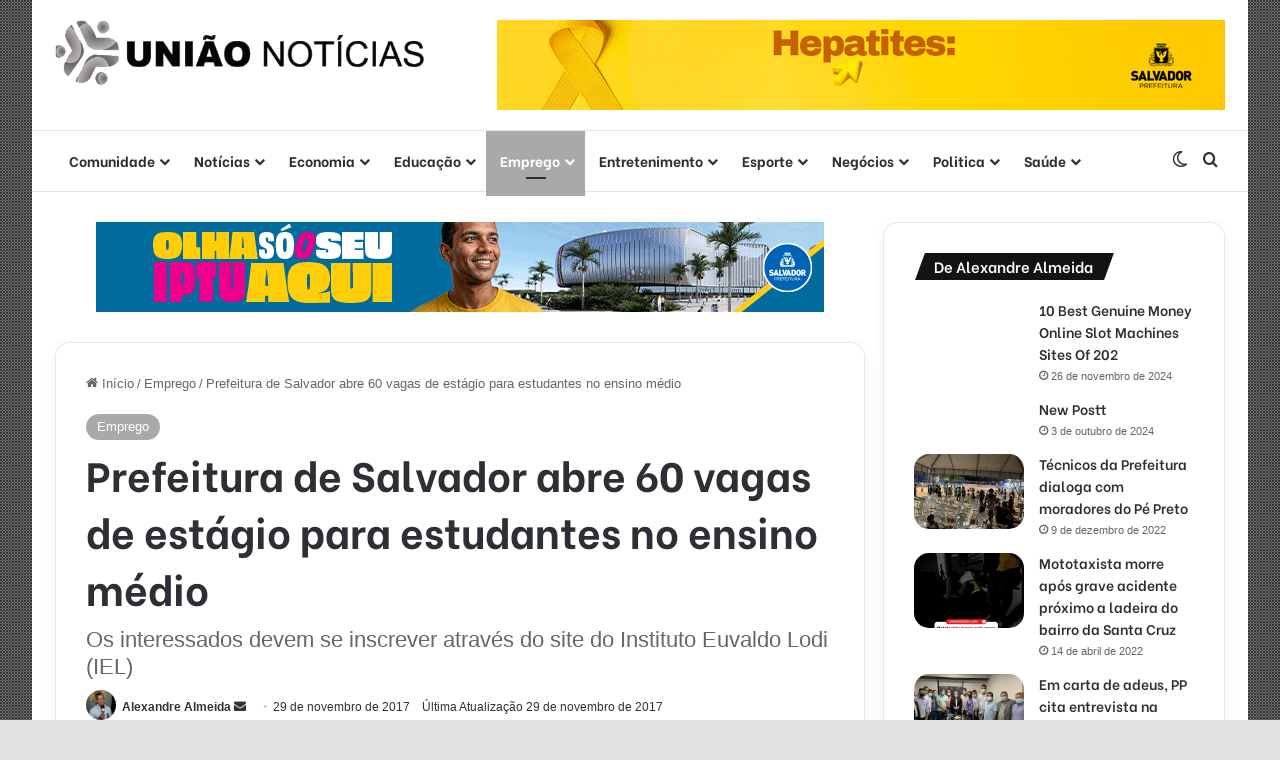

--- FILE ---
content_type: text/html; charset=UTF-8
request_url: https://uniaonoticias.com/prefeitura-de-salvador-abre-60-vagas-de-estagio-para-estudantes-no-ensino-medio/
body_size: 30451
content:
<!DOCTYPE html>
<html lang="pt-BR" class="" data-skin="light">
<head>
	<meta charset="UTF-8" />
	<link rel="profile" href="https://gmpg.org/xfn/11" />
	<meta name='robots' content='index, follow, max-image-preview:large, max-snippet:-1, max-video-preview:-1' />

	<!-- This site is optimized with the Yoast SEO plugin v26.8 - https://yoast.com/product/yoast-seo-wordpress/ -->
	<title>Prefeitura de Salvador abre 60 vagas de estágio para estudantes no ensino médio &#8211; Uniao Noticias</title>
	<link rel="canonical" href="https://uniaonoticias.com/prefeitura-de-salvador-abre-60-vagas-de-estagio-para-estudantes-no-ensino-medio/" />
	<meta property="og:locale" content="pt_BR" />
	<meta property="og:type" content="article" />
	<meta property="og:title" content="Prefeitura de Salvador abre 60 vagas de estágio para estudantes no ensino médio &#8211; Uniao Noticias" />
	<meta property="og:description" content="Os estudantes do ensino médio podem se inscrever a partir desta quarta (29) para concorrer às vagas de estágio da Secretaria Municipal de Gestão (Semge), da prefeitura de Salvador. No total são 60 vagas, com 40 no turno matutino e 20 para o vespertino. &nbsp; Os interessados devem se inscrever através do site do Instituto &hellip;" />
	<meta property="og:url" content="https://uniaonoticias.com/prefeitura-de-salvador-abre-60-vagas-de-estagio-para-estudantes-no-ensino-medio/" />
	<meta property="og:site_name" content="Uniao Noticias" />
	<meta property="article:publisher" content="https://www.facebook.com/uniaonoticias/" />
	<meta property="article:published_time" content="2017-11-29T11:44:01+00:00" />
	<meta property="og:image" content="https://uniaonoticias.com/wp-content/uploads/2017/11/Prefeitura-de-Salvador-abre-60-vagas-de-estágio-para-estudantes-no-ensino-médio.jpg" />
	<meta property="og:image:width" content="700" />
	<meta property="og:image:height" content="467" />
	<meta property="og:image:type" content="image/jpeg" />
	<meta name="author" content="Alexandre Almeida" />
	<meta name="twitter:card" content="summary_large_image" />
	<meta name="twitter:label1" content="Escrito por" />
	<meta name="twitter:data1" content="Alexandre Almeida" />
	<meta name="twitter:label2" content="Est. tempo de leitura" />
	<meta name="twitter:data2" content="1 minuto" />
	<script type="application/ld+json" class="yoast-schema-graph">{"@context":"https://schema.org","@graph":[{"@type":"Article","@id":"https://uniaonoticias.com/prefeitura-de-salvador-abre-60-vagas-de-estagio-para-estudantes-no-ensino-medio/#article","isPartOf":{"@id":"https://uniaonoticias.com/prefeitura-de-salvador-abre-60-vagas-de-estagio-para-estudantes-no-ensino-medio/"},"author":{"name":"Alexandre Almeida","@id":"https://uniaonoticias.com/#/schema/person/bcaae46f211187a77fa0554ef12dbe2c"},"headline":"Prefeitura de Salvador abre 60 vagas de estágio para estudantes no ensino médio","datePublished":"2017-11-29T11:44:01+00:00","mainEntityOfPage":{"@id":"https://uniaonoticias.com/prefeitura-de-salvador-abre-60-vagas-de-estagio-para-estudantes-no-ensino-medio/"},"wordCount":237,"commentCount":0,"publisher":{"@id":"https://uniaonoticias.com/#organization"},"image":{"@id":"https://uniaonoticias.com/prefeitura-de-salvador-abre-60-vagas-de-estagio-para-estudantes-no-ensino-medio/#primaryimage"},"thumbnailUrl":"https://uniaonoticias.com/wp-content/uploads/2017/11/Prefeitura-de-Salvador-abre-60-vagas-de-estágio-para-estudantes-no-ensino-médio.jpg","keywords":["60 vagas de estágio","ensino médio","estudantes","Instituto Euvaldo Lodi (IEL)","Prefeitura de Salvador","Secretaria Municipal de Gestão (Semge)"],"articleSection":["Emprego"],"inLanguage":"pt-BR","potentialAction":[{"@type":"CommentAction","name":"Comment","target":["https://uniaonoticias.com/prefeitura-de-salvador-abre-60-vagas-de-estagio-para-estudantes-no-ensino-medio/#respond"]}]},{"@type":"WebPage","@id":"https://uniaonoticias.com/prefeitura-de-salvador-abre-60-vagas-de-estagio-para-estudantes-no-ensino-medio/","url":"https://uniaonoticias.com/prefeitura-de-salvador-abre-60-vagas-de-estagio-para-estudantes-no-ensino-medio/","name":"Prefeitura de Salvador abre 60 vagas de estágio para estudantes no ensino médio &#8211; Uniao Noticias","isPartOf":{"@id":"https://uniaonoticias.com/#website"},"primaryImageOfPage":{"@id":"https://uniaonoticias.com/prefeitura-de-salvador-abre-60-vagas-de-estagio-para-estudantes-no-ensino-medio/#primaryimage"},"image":{"@id":"https://uniaonoticias.com/prefeitura-de-salvador-abre-60-vagas-de-estagio-para-estudantes-no-ensino-medio/#primaryimage"},"thumbnailUrl":"https://uniaonoticias.com/wp-content/uploads/2017/11/Prefeitura-de-Salvador-abre-60-vagas-de-estágio-para-estudantes-no-ensino-médio.jpg","datePublished":"2017-11-29T11:44:01+00:00","breadcrumb":{"@id":"https://uniaonoticias.com/prefeitura-de-salvador-abre-60-vagas-de-estagio-para-estudantes-no-ensino-medio/#breadcrumb"},"inLanguage":"pt-BR","potentialAction":[{"@type":"ReadAction","target":["https://uniaonoticias.com/prefeitura-de-salvador-abre-60-vagas-de-estagio-para-estudantes-no-ensino-medio/"]}]},{"@type":"ImageObject","inLanguage":"pt-BR","@id":"https://uniaonoticias.com/prefeitura-de-salvador-abre-60-vagas-de-estagio-para-estudantes-no-ensino-medio/#primaryimage","url":"https://uniaonoticias.com/wp-content/uploads/2017/11/Prefeitura-de-Salvador-abre-60-vagas-de-estágio-para-estudantes-no-ensino-médio.jpg","contentUrl":"https://uniaonoticias.com/wp-content/uploads/2017/11/Prefeitura-de-Salvador-abre-60-vagas-de-estágio-para-estudantes-no-ensino-médio.jpg","width":700,"height":467,"caption":""},{"@type":"BreadcrumbList","@id":"https://uniaonoticias.com/prefeitura-de-salvador-abre-60-vagas-de-estagio-para-estudantes-no-ensino-medio/#breadcrumb","itemListElement":[{"@type":"ListItem","position":1,"name":"Início","item":"https://uniaonoticias.com/"},{"@type":"ListItem","position":2,"name":"Prefeitura de Salvador abre 60 vagas de estágio para estudantes no ensino médio"}]},{"@type":"WebSite","@id":"https://uniaonoticias.com/#website","url":"https://uniaonoticias.com/","name":"Uniao Noticias","description":"Informação rápida e confiável na palma de sua mão","publisher":{"@id":"https://uniaonoticias.com/#organization"},"potentialAction":[{"@type":"SearchAction","target":{"@type":"EntryPoint","urlTemplate":"https://uniaonoticias.com/?s={search_term_string}"},"query-input":{"@type":"PropertyValueSpecification","valueRequired":true,"valueName":"search_term_string"}}],"inLanguage":"pt-BR"},{"@type":"Organization","@id":"https://uniaonoticias.com/#organization","name":"União Notícias","url":"https://uniaonoticias.com/","logo":{"@type":"ImageObject","inLanguage":"pt-BR","@id":"https://uniaonoticias.com/#/schema/logo/image/","url":"https://uniaonoticias.com/wp-content/uploads/2018/11/uniao-noticias2.png","contentUrl":"https://uniaonoticias.com/wp-content/uploads/2018/11/uniao-noticias2.png","width":552,"height":98,"caption":"União Notícias"},"image":{"@id":"https://uniaonoticias.com/#/schema/logo/image/"},"sameAs":["https://www.facebook.com/uniaonoticias/","https://www.instagram.com/uniaonoticias/","https://www.youtube.com/channel/UCUe83BhYwe_6UHdrobbTk2Q"]},{"@type":"Person","@id":"https://uniaonoticias.com/#/schema/person/bcaae46f211187a77fa0554ef12dbe2c","name":"Alexandre Almeida","image":{"@type":"ImageObject","inLanguage":"pt-BR","@id":"https://uniaonoticias.com/#/schema/person/image/","url":"https://secure.gravatar.com/avatar/ee40cdbb5a2c3372acbbe58903be8839f392bb230dc5baa77e5bfab34cae2d13?s=96&d=mm&r=g","contentUrl":"https://secure.gravatar.com/avatar/ee40cdbb5a2c3372acbbe58903be8839f392bb230dc5baa77e5bfab34cae2d13?s=96&d=mm&r=g","caption":"Alexandre Almeida"},"sameAs":["https://uniaonoticias.com/"],"url":"https://uniaonoticias.com/author/alexandre-almeida/"}]}</script>
	<!-- / Yoast SEO plugin. -->


<link rel='dns-prefetch' href='//www.googletagmanager.com' />
<link rel='dns-prefetch' href='//pagead2.googlesyndication.com' />
<link rel="alternate" type="application/rss+xml" title="Feed para Uniao Noticias &raquo;" href="https://uniaonoticias.com/feed/" />
<link rel="alternate" type="application/rss+xml" title="Feed de comentários para Uniao Noticias &raquo;" href="https://uniaonoticias.com/comments/feed/" />
		<script type="text/javascript">
			try {
				if( 'undefined' != typeof localStorage ){
					var tieSkin = localStorage.getItem('tie-skin');
				}

				
				var html = document.getElementsByTagName('html')[0].classList,
						htmlSkin = 'light';

				if( html.contains('dark-skin') ){
					htmlSkin = 'dark';
				}

				if( tieSkin != null && tieSkin != htmlSkin ){
					html.add('tie-skin-inverted');
					var tieSkinInverted = true;
				}

				if( tieSkin == 'dark' ){
					html.add('dark-skin');
				}
				else if( tieSkin == 'light' ){
					html.remove( 'dark-skin' );
				}
				
			} catch(e) { console.log( e ) }

		</script>
		<link rel="alternate" type="application/rss+xml" title="Feed de comentários para Uniao Noticias &raquo; Prefeitura de Salvador abre 60 vagas de estágio para estudantes no ensino médio" href="https://uniaonoticias.com/prefeitura-de-salvador-abre-60-vagas-de-estagio-para-estudantes-no-ensino-medio/feed/" />

		<style type="text/css">
			:root{				
			--tie-preset-gradient-1: linear-gradient(135deg, rgba(6, 147, 227, 1) 0%, rgb(155, 81, 224) 100%);
			--tie-preset-gradient-2: linear-gradient(135deg, rgb(122, 220, 180) 0%, rgb(0, 208, 130) 100%);
			--tie-preset-gradient-3: linear-gradient(135deg, rgba(252, 185, 0, 1) 0%, rgba(255, 105, 0, 1) 100%);
			--tie-preset-gradient-4: linear-gradient(135deg, rgba(255, 105, 0, 1) 0%, rgb(207, 46, 46) 100%);
			--tie-preset-gradient-5: linear-gradient(135deg, rgb(238, 238, 238) 0%, rgb(169, 184, 195) 100%);
			--tie-preset-gradient-6: linear-gradient(135deg, rgb(74, 234, 220) 0%, rgb(151, 120, 209) 20%, rgb(207, 42, 186) 40%, rgb(238, 44, 130) 60%, rgb(251, 105, 98) 80%, rgb(254, 248, 76) 100%);
			--tie-preset-gradient-7: linear-gradient(135deg, rgb(255, 206, 236) 0%, rgb(152, 150, 240) 100%);
			--tie-preset-gradient-8: linear-gradient(135deg, rgb(254, 205, 165) 0%, rgb(254, 45, 45) 50%, rgb(107, 0, 62) 100%);
			--tie-preset-gradient-9: linear-gradient(135deg, rgb(255, 203, 112) 0%, rgb(199, 81, 192) 50%, rgb(65, 88, 208) 100%);
			--tie-preset-gradient-10: linear-gradient(135deg, rgb(255, 245, 203) 0%, rgb(182, 227, 212) 50%, rgb(51, 167, 181) 100%);
			--tie-preset-gradient-11: linear-gradient(135deg, rgb(202, 248, 128) 0%, rgb(113, 206, 126) 100%);
			--tie-preset-gradient-12: linear-gradient(135deg, rgb(2, 3, 129) 0%, rgb(40, 116, 252) 100%);
			--tie-preset-gradient-13: linear-gradient(135deg, #4D34FA, #ad34fa);
			--tie-preset-gradient-14: linear-gradient(135deg, #0057FF, #31B5FF);
			--tie-preset-gradient-15: linear-gradient(135deg, #FF007A, #FF81BD);
			--tie-preset-gradient-16: linear-gradient(135deg, #14111E, #4B4462);
			--tie-preset-gradient-17: linear-gradient(135deg, #F32758, #FFC581);

			
					--main-nav-background: #FFFFFF;
					--main-nav-secondry-background: rgba(0,0,0,0.03);
					--main-nav-primary-color: #0088ff;
					--main-nav-contrast-primary-color: #FFFFFF;
					--main-nav-text-color: #2c2f34;
					--main-nav-secondry-text-color: rgba(0,0,0,0.5);
					--main-nav-main-border-color: rgba(0,0,0,0.1);
					--main-nav-secondry-border-color: rgba(0,0,0,0.08);
				
			}
		</style>
	<link rel="alternate" title="oEmbed (JSON)" type="application/json+oembed" href="https://uniaonoticias.com/wp-json/oembed/1.0/embed?url=https%3A%2F%2Funiaonoticias.com%2Fprefeitura-de-salvador-abre-60-vagas-de-estagio-para-estudantes-no-ensino-medio%2F" />
<link rel="alternate" title="oEmbed (XML)" type="text/xml+oembed" href="https://uniaonoticias.com/wp-json/oembed/1.0/embed?url=https%3A%2F%2Funiaonoticias.com%2Fprefeitura-de-salvador-abre-60-vagas-de-estagio-para-estudantes-no-ensino-medio%2F&#038;format=xml" />
		<style>
			.lazyload,
			.lazyloading {
				max-width: 100%;
			}
		</style>
		<meta name="viewport" content="width=device-width, initial-scale=1.0" /><style id='wp-img-auto-sizes-contain-inline-css' type='text/css'>
img:is([sizes=auto i],[sizes^="auto," i]){contain-intrinsic-size:3000px 1500px}
/*# sourceURL=wp-img-auto-sizes-contain-inline-css */
</style>

<style id='wp-emoji-styles-inline-css' type='text/css'>

	img.wp-smiley, img.emoji {
		display: inline !important;
		border: none !important;
		box-shadow: none !important;
		height: 1em !important;
		width: 1em !important;
		margin: 0 0.07em !important;
		vertical-align: -0.1em !important;
		background: none !important;
		padding: 0 !important;
	}
/*# sourceURL=wp-emoji-styles-inline-css */
</style>
<link rel='stylesheet' id='wp-block-library-css' href='https://uniaonoticias.com/wp-includes/css/dist/block-library/style.min.css?ver=6.9' type='text/css' media='all' />
<style id='wp-block-library-theme-inline-css' type='text/css'>
.wp-block-audio :where(figcaption){color:#555;font-size:13px;text-align:center}.is-dark-theme .wp-block-audio :where(figcaption){color:#ffffffa6}.wp-block-audio{margin:0 0 1em}.wp-block-code{border:1px solid #ccc;border-radius:4px;font-family:Menlo,Consolas,monaco,monospace;padding:.8em 1em}.wp-block-embed :where(figcaption){color:#555;font-size:13px;text-align:center}.is-dark-theme .wp-block-embed :where(figcaption){color:#ffffffa6}.wp-block-embed{margin:0 0 1em}.blocks-gallery-caption{color:#555;font-size:13px;text-align:center}.is-dark-theme .blocks-gallery-caption{color:#ffffffa6}:root :where(.wp-block-image figcaption){color:#555;font-size:13px;text-align:center}.is-dark-theme :root :where(.wp-block-image figcaption){color:#ffffffa6}.wp-block-image{margin:0 0 1em}.wp-block-pullquote{border-bottom:4px solid;border-top:4px solid;color:currentColor;margin-bottom:1.75em}.wp-block-pullquote :where(cite),.wp-block-pullquote :where(footer),.wp-block-pullquote__citation{color:currentColor;font-size:.8125em;font-style:normal;text-transform:uppercase}.wp-block-quote{border-left:.25em solid;margin:0 0 1.75em;padding-left:1em}.wp-block-quote cite,.wp-block-quote footer{color:currentColor;font-size:.8125em;font-style:normal;position:relative}.wp-block-quote:where(.has-text-align-right){border-left:none;border-right:.25em solid;padding-left:0;padding-right:1em}.wp-block-quote:where(.has-text-align-center){border:none;padding-left:0}.wp-block-quote.is-large,.wp-block-quote.is-style-large,.wp-block-quote:where(.is-style-plain){border:none}.wp-block-search .wp-block-search__label{font-weight:700}.wp-block-search__button{border:1px solid #ccc;padding:.375em .625em}:where(.wp-block-group.has-background){padding:1.25em 2.375em}.wp-block-separator.has-css-opacity{opacity:.4}.wp-block-separator{border:none;border-bottom:2px solid;margin-left:auto;margin-right:auto}.wp-block-separator.has-alpha-channel-opacity{opacity:1}.wp-block-separator:not(.is-style-wide):not(.is-style-dots){width:100px}.wp-block-separator.has-background:not(.is-style-dots){border-bottom:none;height:1px}.wp-block-separator.has-background:not(.is-style-wide):not(.is-style-dots){height:2px}.wp-block-table{margin:0 0 1em}.wp-block-table td,.wp-block-table th{word-break:normal}.wp-block-table :where(figcaption){color:#555;font-size:13px;text-align:center}.is-dark-theme .wp-block-table :where(figcaption){color:#ffffffa6}.wp-block-video :where(figcaption){color:#555;font-size:13px;text-align:center}.is-dark-theme .wp-block-video :where(figcaption){color:#ffffffa6}.wp-block-video{margin:0 0 1em}:root :where(.wp-block-template-part.has-background){margin-bottom:0;margin-top:0;padding:1.25em 2.375em}
/*# sourceURL=/wp-includes/css/dist/block-library/theme.min.css */
</style>
<style id='classic-theme-styles-inline-css' type='text/css'>
/*! This file is auto-generated */
.wp-block-button__link{color:#fff;background-color:#32373c;border-radius:9999px;box-shadow:none;text-decoration:none;padding:calc(.667em + 2px) calc(1.333em + 2px);font-size:1.125em}.wp-block-file__button{background:#32373c;color:#fff;text-decoration:none}
/*# sourceURL=/wp-includes/css/classic-themes.min.css */
</style>
<style id='global-styles-inline-css' type='text/css'>
:root{--wp--preset--aspect-ratio--square: 1;--wp--preset--aspect-ratio--4-3: 4/3;--wp--preset--aspect-ratio--3-4: 3/4;--wp--preset--aspect-ratio--3-2: 3/2;--wp--preset--aspect-ratio--2-3: 2/3;--wp--preset--aspect-ratio--16-9: 16/9;--wp--preset--aspect-ratio--9-16: 9/16;--wp--preset--color--black: #000000;--wp--preset--color--cyan-bluish-gray: #abb8c3;--wp--preset--color--white: #ffffff;--wp--preset--color--pale-pink: #f78da7;--wp--preset--color--vivid-red: #cf2e2e;--wp--preset--color--luminous-vivid-orange: #ff6900;--wp--preset--color--luminous-vivid-amber: #fcb900;--wp--preset--color--light-green-cyan: #7bdcb5;--wp--preset--color--vivid-green-cyan: #00d084;--wp--preset--color--pale-cyan-blue: #8ed1fc;--wp--preset--color--vivid-cyan-blue: #0693e3;--wp--preset--color--vivid-purple: #9b51e0;--wp--preset--color--global-color: #a9a9a9;--wp--preset--gradient--vivid-cyan-blue-to-vivid-purple: linear-gradient(135deg,rgb(6,147,227) 0%,rgb(155,81,224) 100%);--wp--preset--gradient--light-green-cyan-to-vivid-green-cyan: linear-gradient(135deg,rgb(122,220,180) 0%,rgb(0,208,130) 100%);--wp--preset--gradient--luminous-vivid-amber-to-luminous-vivid-orange: linear-gradient(135deg,rgb(252,185,0) 0%,rgb(255,105,0) 100%);--wp--preset--gradient--luminous-vivid-orange-to-vivid-red: linear-gradient(135deg,rgb(255,105,0) 0%,rgb(207,46,46) 100%);--wp--preset--gradient--very-light-gray-to-cyan-bluish-gray: linear-gradient(135deg,rgb(238,238,238) 0%,rgb(169,184,195) 100%);--wp--preset--gradient--cool-to-warm-spectrum: linear-gradient(135deg,rgb(74,234,220) 0%,rgb(151,120,209) 20%,rgb(207,42,186) 40%,rgb(238,44,130) 60%,rgb(251,105,98) 80%,rgb(254,248,76) 100%);--wp--preset--gradient--blush-light-purple: linear-gradient(135deg,rgb(255,206,236) 0%,rgb(152,150,240) 100%);--wp--preset--gradient--blush-bordeaux: linear-gradient(135deg,rgb(254,205,165) 0%,rgb(254,45,45) 50%,rgb(107,0,62) 100%);--wp--preset--gradient--luminous-dusk: linear-gradient(135deg,rgb(255,203,112) 0%,rgb(199,81,192) 50%,rgb(65,88,208) 100%);--wp--preset--gradient--pale-ocean: linear-gradient(135deg,rgb(255,245,203) 0%,rgb(182,227,212) 50%,rgb(51,167,181) 100%);--wp--preset--gradient--electric-grass: linear-gradient(135deg,rgb(202,248,128) 0%,rgb(113,206,126) 100%);--wp--preset--gradient--midnight: linear-gradient(135deg,rgb(2,3,129) 0%,rgb(40,116,252) 100%);--wp--preset--font-size--small: 13px;--wp--preset--font-size--medium: 20px;--wp--preset--font-size--large: 36px;--wp--preset--font-size--x-large: 42px;--wp--preset--spacing--20: 0.44rem;--wp--preset--spacing--30: 0.67rem;--wp--preset--spacing--40: 1rem;--wp--preset--spacing--50: 1.5rem;--wp--preset--spacing--60: 2.25rem;--wp--preset--spacing--70: 3.38rem;--wp--preset--spacing--80: 5.06rem;--wp--preset--shadow--natural: 6px 6px 9px rgba(0, 0, 0, 0.2);--wp--preset--shadow--deep: 12px 12px 50px rgba(0, 0, 0, 0.4);--wp--preset--shadow--sharp: 6px 6px 0px rgba(0, 0, 0, 0.2);--wp--preset--shadow--outlined: 6px 6px 0px -3px rgb(255, 255, 255), 6px 6px rgb(0, 0, 0);--wp--preset--shadow--crisp: 6px 6px 0px rgb(0, 0, 0);}:where(.is-layout-flex){gap: 0.5em;}:where(.is-layout-grid){gap: 0.5em;}body .is-layout-flex{display: flex;}.is-layout-flex{flex-wrap: wrap;align-items: center;}.is-layout-flex > :is(*, div){margin: 0;}body .is-layout-grid{display: grid;}.is-layout-grid > :is(*, div){margin: 0;}:where(.wp-block-columns.is-layout-flex){gap: 2em;}:where(.wp-block-columns.is-layout-grid){gap: 2em;}:where(.wp-block-post-template.is-layout-flex){gap: 1.25em;}:where(.wp-block-post-template.is-layout-grid){gap: 1.25em;}.has-black-color{color: var(--wp--preset--color--black) !important;}.has-cyan-bluish-gray-color{color: var(--wp--preset--color--cyan-bluish-gray) !important;}.has-white-color{color: var(--wp--preset--color--white) !important;}.has-pale-pink-color{color: var(--wp--preset--color--pale-pink) !important;}.has-vivid-red-color{color: var(--wp--preset--color--vivid-red) !important;}.has-luminous-vivid-orange-color{color: var(--wp--preset--color--luminous-vivid-orange) !important;}.has-luminous-vivid-amber-color{color: var(--wp--preset--color--luminous-vivid-amber) !important;}.has-light-green-cyan-color{color: var(--wp--preset--color--light-green-cyan) !important;}.has-vivid-green-cyan-color{color: var(--wp--preset--color--vivid-green-cyan) !important;}.has-pale-cyan-blue-color{color: var(--wp--preset--color--pale-cyan-blue) !important;}.has-vivid-cyan-blue-color{color: var(--wp--preset--color--vivid-cyan-blue) !important;}.has-vivid-purple-color{color: var(--wp--preset--color--vivid-purple) !important;}.has-black-background-color{background-color: var(--wp--preset--color--black) !important;}.has-cyan-bluish-gray-background-color{background-color: var(--wp--preset--color--cyan-bluish-gray) !important;}.has-white-background-color{background-color: var(--wp--preset--color--white) !important;}.has-pale-pink-background-color{background-color: var(--wp--preset--color--pale-pink) !important;}.has-vivid-red-background-color{background-color: var(--wp--preset--color--vivid-red) !important;}.has-luminous-vivid-orange-background-color{background-color: var(--wp--preset--color--luminous-vivid-orange) !important;}.has-luminous-vivid-amber-background-color{background-color: var(--wp--preset--color--luminous-vivid-amber) !important;}.has-light-green-cyan-background-color{background-color: var(--wp--preset--color--light-green-cyan) !important;}.has-vivid-green-cyan-background-color{background-color: var(--wp--preset--color--vivid-green-cyan) !important;}.has-pale-cyan-blue-background-color{background-color: var(--wp--preset--color--pale-cyan-blue) !important;}.has-vivid-cyan-blue-background-color{background-color: var(--wp--preset--color--vivid-cyan-blue) !important;}.has-vivid-purple-background-color{background-color: var(--wp--preset--color--vivid-purple) !important;}.has-black-border-color{border-color: var(--wp--preset--color--black) !important;}.has-cyan-bluish-gray-border-color{border-color: var(--wp--preset--color--cyan-bluish-gray) !important;}.has-white-border-color{border-color: var(--wp--preset--color--white) !important;}.has-pale-pink-border-color{border-color: var(--wp--preset--color--pale-pink) !important;}.has-vivid-red-border-color{border-color: var(--wp--preset--color--vivid-red) !important;}.has-luminous-vivid-orange-border-color{border-color: var(--wp--preset--color--luminous-vivid-orange) !important;}.has-luminous-vivid-amber-border-color{border-color: var(--wp--preset--color--luminous-vivid-amber) !important;}.has-light-green-cyan-border-color{border-color: var(--wp--preset--color--light-green-cyan) !important;}.has-vivid-green-cyan-border-color{border-color: var(--wp--preset--color--vivid-green-cyan) !important;}.has-pale-cyan-blue-border-color{border-color: var(--wp--preset--color--pale-cyan-blue) !important;}.has-vivid-cyan-blue-border-color{border-color: var(--wp--preset--color--vivid-cyan-blue) !important;}.has-vivid-purple-border-color{border-color: var(--wp--preset--color--vivid-purple) !important;}.has-vivid-cyan-blue-to-vivid-purple-gradient-background{background: var(--wp--preset--gradient--vivid-cyan-blue-to-vivid-purple) !important;}.has-light-green-cyan-to-vivid-green-cyan-gradient-background{background: var(--wp--preset--gradient--light-green-cyan-to-vivid-green-cyan) !important;}.has-luminous-vivid-amber-to-luminous-vivid-orange-gradient-background{background: var(--wp--preset--gradient--luminous-vivid-amber-to-luminous-vivid-orange) !important;}.has-luminous-vivid-orange-to-vivid-red-gradient-background{background: var(--wp--preset--gradient--luminous-vivid-orange-to-vivid-red) !important;}.has-very-light-gray-to-cyan-bluish-gray-gradient-background{background: var(--wp--preset--gradient--very-light-gray-to-cyan-bluish-gray) !important;}.has-cool-to-warm-spectrum-gradient-background{background: var(--wp--preset--gradient--cool-to-warm-spectrum) !important;}.has-blush-light-purple-gradient-background{background: var(--wp--preset--gradient--blush-light-purple) !important;}.has-blush-bordeaux-gradient-background{background: var(--wp--preset--gradient--blush-bordeaux) !important;}.has-luminous-dusk-gradient-background{background: var(--wp--preset--gradient--luminous-dusk) !important;}.has-pale-ocean-gradient-background{background: var(--wp--preset--gradient--pale-ocean) !important;}.has-electric-grass-gradient-background{background: var(--wp--preset--gradient--electric-grass) !important;}.has-midnight-gradient-background{background: var(--wp--preset--gradient--midnight) !important;}.has-small-font-size{font-size: var(--wp--preset--font-size--small) !important;}.has-medium-font-size{font-size: var(--wp--preset--font-size--medium) !important;}.has-large-font-size{font-size: var(--wp--preset--font-size--large) !important;}.has-x-large-font-size{font-size: var(--wp--preset--font-size--x-large) !important;}
:where(.wp-block-post-template.is-layout-flex){gap: 1.25em;}:where(.wp-block-post-template.is-layout-grid){gap: 1.25em;}
:where(.wp-block-term-template.is-layout-flex){gap: 1.25em;}:where(.wp-block-term-template.is-layout-grid){gap: 1.25em;}
:where(.wp-block-columns.is-layout-flex){gap: 2em;}:where(.wp-block-columns.is-layout-grid){gap: 2em;}
:root :where(.wp-block-pullquote){font-size: 1.5em;line-height: 1.6;}
/*# sourceURL=global-styles-inline-css */
</style>
<link rel='stylesheet' id='tie-css-base-css' href='https://uniaonoticias.com/wp-content/themes/jannah/assets/css/base.min.css?ver=7.2.0' type='text/css' media='all' />
<link rel='stylesheet' id='tie-css-styles-css' href='https://uniaonoticias.com/wp-content/themes/jannah/assets/css/style.min.css?ver=7.2.0' type='text/css' media='all' />
<link rel='stylesheet' id='tie-css-widgets-css' href='https://uniaonoticias.com/wp-content/themes/jannah/assets/css/widgets.min.css?ver=7.2.0' type='text/css' media='all' />
<link rel='stylesheet' id='tie-css-helpers-css' href='https://uniaonoticias.com/wp-content/themes/jannah/assets/css/helpers.min.css?ver=7.2.0' type='text/css' media='all' />
<link rel='stylesheet' id='tie-fontawesome5-css' href='https://uniaonoticias.com/wp-content/themes/jannah/assets/css/fontawesome.css?ver=7.2.0' type='text/css' media='all' />
<link rel='stylesheet' id='tie-css-ilightbox-css' href='https://uniaonoticias.com/wp-content/themes/jannah/assets/ilightbox/dark-skin/skin.css?ver=7.2.0' type='text/css' media='all' />
<link rel='stylesheet' id='tie-css-single-css' href='https://uniaonoticias.com/wp-content/themes/jannah/assets/css/single.min.css?ver=7.2.0' type='text/css' media='all' />
<link rel='stylesheet' id='tie-css-print-css' href='https://uniaonoticias.com/wp-content/themes/jannah/assets/css/print.css?ver=7.2.0' type='text/css' media='print' />
<link rel='stylesheet' id='tie-theme-child-css-css' href='https://uniaonoticias.com/wp-content/themes/jannah-child/style.css?ver=6.9' type='text/css' media='all' />
<style id='tie-theme-child-css-inline-css' type='text/css'>
.wf-active .logo-text,.wf-active h1,.wf-active h2,.wf-active h3,.wf-active h4,.wf-active h5,.wf-active h6,.wf-active .the-subtitle{font-family: 'Be Vietnam';}.wf-active #main-nav .main-menu > ul > li > a{font-family: 'Be Vietnam';}#tie-body{background-color: #e0e0e0;}.background-overlay {background-attachment: fixed;background-image: url(https://uniaonoticias.com/wp-content/themes/jannah/assets/images/bg-dots.png);background-color: rgba(0,0,0,0.5);}:root:root{--brand-color: #a9a9a9;--dark-brand-color: #777777;--bright-color: #FFFFFF;--base-color: #2c2f34;}#footer-widgets-container{border-top: 8px solid #a9a9a9;-webkit-box-shadow: 0 -5px 0 rgba(0,0,0,0.07); -moz-box-shadow: 0 -8px 0 rgba(0,0,0,0.07); box-shadow: 0 -8px 0 rgba(0,0,0,0.07);}#reading-position-indicator{box-shadow: 0 0 10px rgba( 169,169,169,0.7);}#top-nav a{color: #FFFFFF;}:root:root{--brand-color: #a9a9a9;--dark-brand-color: #777777;--bright-color: #FFFFFF;--base-color: #2c2f34;}#footer-widgets-container{border-top: 8px solid #a9a9a9;-webkit-box-shadow: 0 -5px 0 rgba(0,0,0,0.07); -moz-box-shadow: 0 -8px 0 rgba(0,0,0,0.07); box-shadow: 0 -8px 0 rgba(0,0,0,0.07);}#reading-position-indicator{box-shadow: 0 0 10px rgba( 169,169,169,0.7);}#top-nav a{color: #FFFFFF;}.tie-weather-widget.widget,.container-wrapper{box-shadow: 0 5px 15px 0 rgba(0,0,0,0.05);}.dark-skin .tie-weather-widget.widget,.dark-skin .container-wrapper{box-shadow: 0 5px 15px 0 rgba(0,0,0,0.2);}#header-notification-bar{background: var( --tie-preset-gradient-13 );}#header-notification-bar{--tie-buttons-color: #FFFFFF;--tie-buttons-border-color: #FFFFFF;--tie-buttons-hover-color: #e1e1e1;--tie-buttons-hover-text: #000000;}#header-notification-bar{--tie-buttons-text: #000000;}#top-nav,#top-nav .sub-menu,#top-nav .comp-sub-menu,#top-nav .ticker-content,#top-nav .ticker-swipe,.top-nav-boxed #top-nav .topbar-wrapper,.top-nav-dark .top-menu ul,#autocomplete-suggestions.search-in-top-nav{background-color : #a9a9a9;}#top-nav *,#autocomplete-suggestions.search-in-top-nav{border-color: rgba( #FFFFFF,0.08);}#top-nav .icon-basecloud-bg:after{color: #a9a9a9;}#theme-header:not(.main-nav-boxed) #main-nav,.main-nav-boxed .main-menu-wrapper{border-bottom-width:1px !important;border-style: solid;border-right: 0 none;border-left : 0 none;}.main-nav-boxed #main-nav.fixed-nav{box-shadow: none;}#footer{background-color: #ffffff;}#site-info{background-color: #ffffff;}#footer .posts-list-counter .posts-list-items li.widget-post-list:before{border-color: #ffffff;}#footer .timeline-widget a .date:before{border-color: rgba(255,255,255,0.8);}#footer .footer-boxed-widget-area,#footer textarea,#footer input:not([type=submit]),#footer select,#footer code,#footer kbd,#footer pre,#footer samp,#footer .show-more-button,#footer .slider-links .tie-slider-nav span,#footer #wp-calendar,#footer #wp-calendar tbody td,#footer #wp-calendar thead th,#footer .widget.buddypress .item-options a{border-color: rgba(0,0,0,0.1);}#footer .social-statistics-widget .white-bg li.social-icons-item a,#footer .widget_tag_cloud .tagcloud a,#footer .latest-tweets-widget .slider-links .tie-slider-nav span,#footer .widget_layered_nav_filters a{border-color: rgba(0,0,0,0.1);}#footer .social-statistics-widget .white-bg li:before{background: rgba(0,0,0,0.1);}.site-footer #wp-calendar tbody td{background: rgba(0,0,0,0.02);}#footer .white-bg .social-icons-item a span.followers span,#footer .circle-three-cols .social-icons-item a .followers-num,#footer .circle-three-cols .social-icons-item a .followers-name{color: rgba(0,0,0,0.8);}#footer .timeline-widget ul:before,#footer .timeline-widget a:not(:hover) .date:before{background-color: #e1e1e1;}#footer,#footer textarea,#footer input:not([type='submit']),#footer select,#footer #wp-calendar tbody,#footer .tie-slider-nav li span:not(:hover),#footer .widget_categories li a:before,#footer .widget_product_categories li a:before,#footer .widget_layered_nav li a:before,#footer .widget_archive li a:before,#footer .widget_nav_menu li a:before,#footer .widget_meta li a:before,#footer .widget_pages li a:before,#footer .widget_recent_entries li a:before,#footer .widget_display_forums li a:before,#footer .widget_display_views li a:before,#footer .widget_rss li a:before,#footer .widget_display_stats dt:before,#footer .subscribe-widget-content h3,#footer .about-author .social-icons a:not(:hover) span{color: #0a0a0a;}#footer post-widget-body .meta-item,#footer .post-meta,#footer .stream-title,#footer.dark-skin .timeline-widget .date,#footer .wp-caption .wp-caption-text,#footer .rss-date{color: rgba(10,10,10,0.7);}#footer input::-moz-placeholder{color: #0a0a0a;}#footer input:-moz-placeholder{color: #0a0a0a;}#footer input:-ms-input-placeholder{color: #0a0a0a;}#footer input::-webkit-input-placeholder{color: #0a0a0a;}.site-footer.dark-skin a:not(:hover){color: #0a0a0a;}.site-footer.dark-skin a:hover,#footer .stars-rating-active,#footer .twitter-icon-wrap span,.block-head-4.magazine2 #footer .tabs li a{color: #a9a9a9;}#footer .circle_bar{stroke: #a9a9a9;}#footer .widget.buddypress .item-options a.selected,#footer .widget.buddypress .item-options a.loading,#footer .tie-slider-nav span:hover,.block-head-4.magazine2 #footer .tabs{border-color: #a9a9a9;}.magazine2:not(.block-head-4) #footer .tabs a:hover,.magazine2:not(.block-head-4) #footer .tabs .active a,.magazine1 #footer .tabs a:hover,.magazine1 #footer .tabs .active a,.block-head-4.magazine2 #footer .tabs.tabs .active a,.block-head-4.magazine2 #footer .tabs > .active a:before,.block-head-4.magazine2 #footer .tabs > li.active:nth-child(n) a:after,#footer .digital-rating-static,#footer .timeline-widget li a:hover .date:before,#footer #wp-calendar #today,#footer .posts-list-counter .posts-list-items li.widget-post-list:before,#footer .cat-counter span,#footer.dark-skin .the-global-title:after,#footer .button,#footer [type='submit'],#footer .spinner > div,#footer .widget.buddypress .item-options a.selected,#footer .widget.buddypress .item-options a.loading,#footer .tie-slider-nav span:hover,#footer .fullwidth-area .tagcloud a:hover{background-color: #a9a9a9;color: #FFFFFF;}.block-head-4.magazine2 #footer .tabs li a:hover{color: #8b8b8b;}.block-head-4.magazine2 #footer .tabs.tabs .active a:hover,#footer .widget.buddypress .item-options a.selected,#footer .widget.buddypress .item-options a.loading,#footer .tie-slider-nav span:hover{color: #FFFFFF !important;}#footer .button:hover,#footer [type='submit']:hover{background-color: #8b8b8b;color: #FFFFFF;}blockquote.quote-light,blockquote.quote-simple,q,blockquote{background: #a9a9a9;}blockquote.quote-light,blockquote.quote-simple,q,blockquote{color: #ffffff;}#site-info,#site-info ul.social-icons li a:not(:hover) span{color: #0a0a0a;}#footer .site-info a:hover{color: #474747;}a#go-to-top{background-color: #a9a9a9;}#tie-popup-adblock .container-wrapper{background-color: #e81700 !important;color: #FFFFFF;}#tie-popup-adblock .container-wrapper .tie-btn-close:before{color: #FFFFFF;}.tie-cat-27326,.tie-cat-item-27326 > span{background-color:#e67e22 !important;color:#FFFFFF !important;}.tie-cat-27326:after{border-top-color:#e67e22 !important;}.tie-cat-27326:hover{background-color:#c86004 !important;}.tie-cat-27326:hover:after{border-top-color:#c86004 !important;}.tie-cat-27410,.tie-cat-item-27410 > span{background-color:#2ecc71 !important;color:#FFFFFF !important;}.tie-cat-27410:after{border-top-color:#2ecc71 !important;}.tie-cat-27410:hover{background-color:#10ae53 !important;}.tie-cat-27410:hover:after{border-top-color:#10ae53 !important;}.tie-cat-27411,.tie-cat-item-27411 > span{background-color:#9b59b6 !important;color:#FFFFFF !important;}.tie-cat-27411:after{border-top-color:#9b59b6 !important;}.tie-cat-27411:hover{background-color:#7d3b98 !important;}.tie-cat-27411:hover:after{border-top-color:#7d3b98 !important;}.tie-cat-27412,.tie-cat-item-27412 > span{background-color:#34495e !important;color:#FFFFFF !important;}.tie-cat-27412:after{border-top-color:#34495e !important;}.tie-cat-27412:hover{background-color:#162b40 !important;}.tie-cat-27412:hover:after{border-top-color:#162b40 !important;}.tie-cat-5882,.tie-cat-item-5882 > span{background-color:#795548 !important;color:#FFFFFF !important;}.tie-cat-5882:after{border-top-color:#795548 !important;}.tie-cat-5882:hover{background-color:#5b372a !important;}.tie-cat-5882:hover:after{border-top-color:#5b372a !important;}.tie-cat-27413,.tie-cat-item-27413 > span{background-color:#4CAF50 !important;color:#FFFFFF !important;}.tie-cat-27413:after{border-top-color:#4CAF50 !important;}.tie-cat-27413:hover{background-color:#2e9132 !important;}.tie-cat-27413:hover:after{border-top-color:#2e9132 !important;}@media (min-width: 992px){.sidebar{width: 31%;}.main-content{width: 69%;}}.meta-views.meta-item .tie-icon-fire:before{content: "\f06e" !important;}body .mag-box .breaking,body .social-icons-widget .social-icons-item .social-link,body .widget_product_tag_cloud a,body .widget_tag_cloud a,body .post-tags a,body .widget_layered_nav_filters a,body .post-bottom-meta-title,body .post-bottom-meta a,body .post-cat,body .show-more-button,body #instagram-link.is-expanded .follow-button,body .cat-counter a + span,body .mag-box-options .slider-arrow-nav a,body .main-menu .cats-horizontal li a,body #instagram-link.is-compact,body .pages-numbers a,body .pages-nav-item,body .bp-pagination-links .page-numbers,body .fullwidth-area .widget_tag_cloud .tagcloud a,body ul.breaking-news-nav li.jnt-prev,body ul.breaking-news-nav li.jnt-next,body #tie-popup-search-mobile table.gsc-search-box{border-radius: 35px;}body .mag-box ul.breaking-news-nav li{border: 0 !important;}body #instagram-link.is-compact{padding-right: 40px;padding-left: 40px;}body .post-bottom-meta-title,body .post-bottom-meta a,body .more-link{padding-right: 15px;padding-left: 15px;}body #masonry-grid .container-wrapper .post-thumb img{border-radius: 0px;}body .video-thumbnail,body .review-item,body .review-summary,body .user-rate-wrap,body textarea,body input,body select{border-radius: 5px;}body .post-content-slideshow,body #tie-read-next,body .prev-next-post-nav .post-thumb,body .post-thumb img,body .container-wrapper,body .tie-popup-container .container-wrapper,body .widget,body .grid-slider-wrapper .grid-item,body .slider-vertical-navigation .slide,body .boxed-slider:not(.grid-slider-wrapper) .slide,body .buddypress-wrap .activity-list .load-more a,body .buddypress-wrap .activity-list .load-newest a,body .woocommerce .products .product .product-img img,body .woocommerce .products .product .product-img,body .woocommerce .woocommerce-tabs,body .woocommerce div.product .related.products,body .woocommerce div.product .up-sells.products,body .woocommerce .cart_totals,.woocommerce .cross-sells,body .big-thumb-left-box-inner,body .miscellaneous-box .posts-items li:first-child,body .single-big-img,body .masonry-with-spaces .container-wrapper .slide,body .news-gallery-items li .post-thumb,body .scroll-2-box .slide,.magazine1.archive:not(.bbpress) .entry-header-outer,.magazine1.search .entry-header-outer,.magazine1.archive:not(.bbpress) .mag-box .container-wrapper,.magazine1.search .mag-box .container-wrapper,body.magazine1 .entry-header-outer + .mag-box,body .digital-rating-static,body .entry q,body .entry blockquote,body #instagram-link.is-expanded,body.single-post .featured-area,body.post-layout-8 #content,body .footer-boxed-widget-area,body .tie-video-main-slider,body .post-thumb-overlay,body .widget_media_image img,body .stream-item-mag img,body .media-page-layout .post-element{border-radius: 15px;}#subcategories-section .container-wrapper{border-radius: 15px !important;margin-top: 15px !important;border-top-width: 1px !important;}@media (max-width: 767px) {.tie-video-main-slider iframe{border-top-right-radius: 15px;border-top-left-radius: 15px;}}.magazine1.archive:not(.bbpress) .mag-box .container-wrapper,.magazine1.search .mag-box .container-wrapper{margin-top: 15px;border-top-width: 1px;}body .section-wrapper:not(.container-full) .wide-slider-wrapper .slider-main-container,body .section-wrapper:not(.container-full) .wide-slider-three-slids-wrapper{border-radius: 15px;overflow: hidden;}body .wide-slider-nav-wrapper,body .share-buttons-bottom,body .first-post-gradient li:first-child .post-thumb:after,body .scroll-2-box .post-thumb:after{border-bottom-left-radius: 15px;border-bottom-right-radius: 15px;}body .main-menu .menu-sub-content,body .comp-sub-menu{border-bottom-left-radius: 10px;border-bottom-right-radius: 10px;}body.single-post .featured-area{overflow: hidden;}body #check-also-box.check-also-left{border-top-right-radius: 15px;border-bottom-right-radius: 15px;}body #check-also-box.check-also-right{border-top-left-radius: 15px;border-bottom-left-radius: 15px;}body .mag-box .breaking-news-nav li:last-child{border-top-right-radius: 35px;border-bottom-right-radius: 35px;}body .mag-box .breaking-title:before{border-top-left-radius: 35px;border-bottom-left-radius: 35px;}body .tabs li:last-child a,body .full-overlay-title li:not(.no-post-thumb) .block-title-overlay{border-top-right-radius: 15px;}body .center-overlay-title li:not(.no-post-thumb) .block-title-overlay,body .tabs li:first-child a{border-top-left-radius: 15px;}
/*# sourceURL=tie-theme-child-css-inline-css */
</style>
<script type="text/javascript" src="https://uniaonoticias.com/wp-includes/js/jquery/jquery.min.js?ver=3.7.1" id="jquery-core-js"></script>
<script type="text/javascript" src="https://uniaonoticias.com/wp-includes/js/jquery/jquery-migrate.min.js?ver=3.4.1" id="jquery-migrate-js"></script>

<!-- Snippet da etiqueta do Google (gtag.js) adicionado pelo Site Kit -->
<!-- Snippet do Google Análises adicionado pelo Site Kit -->
<script type="text/javascript" src="https://www.googletagmanager.com/gtag/js?id=G-KM44GD604T" id="google_gtagjs-js" async></script>
<script type="text/javascript" id="google_gtagjs-js-after">
/* <![CDATA[ */
window.dataLayer = window.dataLayer || [];function gtag(){dataLayer.push(arguments);}
gtag("set","linker",{"domains":["uniaonoticias.com"]});
gtag("js", new Date());
gtag("set", "developer_id.dZTNiMT", true);
gtag("config", "G-KM44GD604T");
//# sourceURL=google_gtagjs-js-after
/* ]]> */
</script>
<link rel="https://api.w.org/" href="https://uniaonoticias.com/wp-json/" /><link rel="alternate" title="JSON" type="application/json" href="https://uniaonoticias.com/wp-json/wp/v2/posts/3307" /><link rel="EditURI" type="application/rsd+xml" title="RSD" href="https://uniaonoticias.com/xmlrpc.php?rsd" />
<meta name="generator" content="WordPress 6.9" />
<link rel='shortlink' href='https://uniaonoticias.com/?p=3307' />
<meta name="generator" content="Site Kit by Google 1.170.0" />

<!-- This site is optimized with the Schema plugin v1.7.9.6 - https://schema.press -->
<script type="application/ld+json">{"@context":"https:\/\/schema.org\/","@type":"BlogPosting","mainEntityOfPage":{"@type":"WebPage","@id":"https:\/\/uniaonoticias.com\/prefeitura-de-salvador-abre-60-vagas-de-estagio-para-estudantes-no-ensino-medio\/"},"url":"https:\/\/uniaonoticias.com\/prefeitura-de-salvador-abre-60-vagas-de-estagio-para-estudantes-no-ensino-medio\/","headline":"Prefeitura de Salvador abre 60 vagas de estágio para estudantes no ensino médio","datePublished":"2017-11-29T09:44:01-03:00","dateModified":"2017-11-29T09:44:01-03:00","publisher":{"@type":"Organization","@id":"https:\/\/uniaonoticias.com\/#organization","name":"União Notícias","logo":{"@type":"ImageObject","url":"https:\/\/uniaonoticias.com\/wp-content\/uploads\/2018\/11\/uniao-noticias2.png","width":600,"height":60}},"image":{"@type":"ImageObject","url":"https:\/\/uniaonoticias.com\/wp-content\/uploads\/2017\/11\/Prefeitura-de-Salvador-abre-60-vagas-de-estágio-para-estudantes-no-ensino-médio.jpg","width":700,"height":467},"articleSection":"Emprego","keywords":"60 vagas de estágio, ensino médio, estudantes, Instituto Euvaldo Lodi (IEL), Prefeitura de Salvador, Secretaria Municipal de Gestão (Semge)","description":"Os estudantes do ensino médio podem se inscrever a partir desta quarta (29) para concorrer às vagas de estágio da Secretaria Municipal de Gestão (Semge), da prefeitura de Salvador. No total são 60 vagas, com 40 no turno matutino e 20 para o vespertino. &nbsp; Os interessados devem se","author":{"@type":"Person","name":"Alexandre Almeida","url":"https:\/\/uniaonoticias.com\/author\/alexandre-almeida\/","image":{"@type":"ImageObject","url":"https:\/\/secure.gravatar.com\/avatar\/ee40cdbb5a2c3372acbbe58903be8839f392bb230dc5baa77e5bfab34cae2d13?s=96&d=mm&r=g","height":96,"width":96},"sameAs":["https:\/\/uniaonoticias.com\/"]}}</script>

		<script>
			document.documentElement.className = document.documentElement.className.replace('no-js', 'js');
		</script>
				<style>
			.no-js img.lazyload {
				display: none;
			}

			figure.wp-block-image img.lazyloading {
				min-width: 150px;
			}

			.lazyload,
			.lazyloading {
				--smush-placeholder-width: 100px;
				--smush-placeholder-aspect-ratio: 1/1;
				width: var(--smush-image-width, var(--smush-placeholder-width)) !important;
				aspect-ratio: var(--smush-image-aspect-ratio, var(--smush-placeholder-aspect-ratio)) !important;
			}

						.lazyload, .lazyloading {
				opacity: 0;
			}

			.lazyloaded {
				opacity: 1;
				transition: opacity 400ms;
				transition-delay: 0ms;
			}

					</style>
		<meta http-equiv="X-UA-Compatible" content="IE=edge">
<meta name="theme-color" content="#a9a9a9" />
<!-- Meta-etiquetas do Google AdSense adicionado pelo Site Kit -->
<meta name="google-adsense-platform-account" content="ca-host-pub-2644536267352236">
<meta name="google-adsense-platform-domain" content="sitekit.withgoogle.com">
<!-- Fim das meta-etiquetas do Google AdSense adicionado pelo Site Kit -->
<meta name="generator" content="Elementor 3.34.2; features: e_font_icon_svg, additional_custom_breakpoints; settings: css_print_method-external, google_font-enabled, font_display-swap">
			<style>
				.e-con.e-parent:nth-of-type(n+4):not(.e-lazyloaded):not(.e-no-lazyload),
				.e-con.e-parent:nth-of-type(n+4):not(.e-lazyloaded):not(.e-no-lazyload) * {
					background-image: none !important;
				}
				@media screen and (max-height: 1024px) {
					.e-con.e-parent:nth-of-type(n+3):not(.e-lazyloaded):not(.e-no-lazyload),
					.e-con.e-parent:nth-of-type(n+3):not(.e-lazyloaded):not(.e-no-lazyload) * {
						background-image: none !important;
					}
				}
				@media screen and (max-height: 640px) {
					.e-con.e-parent:nth-of-type(n+2):not(.e-lazyloaded):not(.e-no-lazyload),
					.e-con.e-parent:nth-of-type(n+2):not(.e-lazyloaded):not(.e-no-lazyload) * {
						background-image: none !important;
					}
				}
			</style>
			
<!-- Código do Google Adsense adicionado pelo Site Kit -->
<script type="text/javascript" async="async" src="https://pagead2.googlesyndication.com/pagead/js/adsbygoogle.js?client=ca-pub-2037164005517659&amp;host=ca-host-pub-2644536267352236" crossorigin="anonymous"></script>

<!-- Fim do código do Google AdSense adicionado pelo Site Kit -->
<link rel="icon" href="https://uniaonoticias.com/wp-content/uploads/2017/09/cropped-Favicon-150x150.png" sizes="32x32" />
<link rel="icon" href="https://uniaonoticias.com/wp-content/uploads/2017/09/cropped-Favicon.png" sizes="192x192" />
<link rel="apple-touch-icon" href="https://uniaonoticias.com/wp-content/uploads/2017/09/cropped-Favicon.png" />
<meta name="msapplication-TileImage" content="https://uniaonoticias.com/wp-content/uploads/2017/09/cropped-Favicon.png" />
</head>

<body data-rsssl=1 id="tie-body" class="wp-singular post-template-default single single-post postid-3307 single-format-standard wp-theme-jannah wp-child-theme-jannah-child boxed-layout block-head-4 block-head-5 magazine3 magazine1 is-thumb-overlay-disabled is-desktop is-header-layout-3 has-header-ad sidebar-right has-sidebar post-layout-1 narrow-title-narrow-media is-standard-format has-mobile-share hide_post_authorbio hide_post_nav hide_back_top_button elementor-default elementor-kit-27443">



<div class="background-overlay">

	<div id="tie-container" class="site tie-container">

		
		<div id="tie-wrapper">

			
<header id="theme-header" class="theme-header header-layout-3 main-nav-light main-nav-default-light main-nav-below has-stream-item has-normal-width-logo mobile-header-default">
	
<div class="container header-container">
	<div class="tie-row logo-row">

		
		<div class="logo-wrapper">
			<div class="tie-col-md-4 logo-container clearfix">
				
		<div id="logo" class="image-logo" style="margin-top: 20px; margin-bottom: 20px;">

			
			<a title="Uniao Noticias" href="https://uniaonoticias.com/">
				
				<picture id="tie-logo-default" class="tie-logo-default tie-logo-picture">
					<source class="tie-logo-source-default tie-logo-source" data-srcset="https://uniaonoticias.com/wp-content/uploads/2018/11/uniao-noticias2.png" media="(max-width:991px)">
					<source class="tie-logo-source-default tie-logo-source" data-srcset="https://uniaonoticias.com/wp-content/uploads/2018/11/uniao-noticias2.png">
					<img class="tie-logo-img-default tie-logo-img lazyload" data-src="https://uniaonoticias.com/wp-content/uploads/2018/11/uniao-noticias2.png" alt="Uniao Noticias" width="552" height="98" style="--smush-placeholder-width: 552px; --smush-placeholder-aspect-ratio: 552/98;max-height:98px; width: auto;" src="[data-uri]" />
				</picture>
			
					<picture id="tie-logo-inverted" class="tie-logo-inverted tie-logo-picture">
						
						<source class="tie-logo-source-inverted tie-logo-source" id="tie-logo-inverted-source" data-srcset="https://uniaonoticias.com/wp-content/uploads/2018/11/uniao-noticias2.png">
						<img class="tie-logo-img-inverted tie-logo-img lazyload" id="tie-logo-inverted-img" data-src="https://uniaonoticias.com/wp-content/uploads/2018/11/uniao-noticias2.png" alt="Uniao Noticias" width="552" height="98" style="--smush-placeholder-width: 552px; --smush-placeholder-aspect-ratio: 552/98;max-height:98px; width: auto;" src="[data-uri]" />
					</picture>
							</a>

			
		</div><!-- #logo /-->

		<div id="mobile-header-components-area_2" class="mobile-header-components"><ul class="components"><li class="mobile-component_menu custom-menu-link"><a href="#" id="mobile-menu-icon" class=""><span class="tie-mobile-menu-icon tie-icon-grid-4"></span><span class="screen-reader-text">Menu</span></a></li> <li class="mobile-component_search custom-menu-link">
				<a href="#" class="tie-search-trigger-mobile">
					<span class="tie-icon-search tie-search-icon" aria-hidden="true"></span>
					<span class="screen-reader-text">Procurar por</span>
				</a>
			</li> <li class="mobile-component_login custom-menu-link">
				<a href="#" class="lgoin-btn tie-popup-trigger">
					<span class="tie-icon-author" aria-hidden="true"></span>
					<span class="screen-reader-text">Entrar</span>
				</a>
			</li></ul></div>			</div><!-- .tie-col /-->
		</div><!-- .logo-wrapper /-->

		<div class="tie-col-md-8 stream-item stream-item-top-wrapper"><div class="stream-item-top">
					<a href="#" title="" target="_blank" >
						<img data-src="https://uniaonoticias.com/wp-content/uploads/2026/01/BAN_728x90px.gif" alt="" width="728" height="91" src="[data-uri]" class="lazyload" style="--smush-placeholder-width: 728px; --smush-placeholder-aspect-ratio: 728/91;" />
					</a>
				</div></div><!-- .tie-col /-->
	</div><!-- .tie-row /-->
</div><!-- .container /-->

<div class="main-nav-wrapper">
	<nav id="main-nav" data-skin="search-in-main-nav" class="main-nav header-nav live-search-parent has-custom-sticky-menu menu-style-default menu-style-solid-bg"  aria-label="Navegação Primária">
		<div class="container">

			<div class="main-menu-wrapper">

				
				<div id="menu-components-wrap">

					
		<div id="sticky-logo" class="image-logo">

			
			<a title="Uniao Noticias" href="https://uniaonoticias.com/">
				
				<picture id="tie-sticky-logo-default" class="tie-logo-default tie-logo-picture">
					<source class="tie-logo-source-default tie-logo-source" data-srcset="https://uniaonoticias.com/wp-content/uploads/2018/11/uniao-noticias2.png">
					<img class="tie-logo-img-default tie-logo-img lazyload" data-src="https://uniaonoticias.com/wp-content/uploads/2018/11/uniao-noticias2.png" alt="Uniao Noticias" src="[data-uri]" style="--smush-placeholder-width: 552px; --smush-placeholder-aspect-ratio: 552/98;" />
				</picture>
			
					<picture id="tie-sticky-logo-inverted" class="tie-logo-inverted tie-logo-picture">
						<source class="tie-logo-source-inverted tie-logo-source" id="tie-logo-inverted-source" data-srcset="https://uniaonoticias.com/wp-content/uploads/2018/11/uniao-noticias2.png">
						<img class="tie-logo-img-inverted tie-logo-img lazyload" id="tie-logo-inverted-img" data-src="https://uniaonoticias.com/wp-content/uploads/2018/11/uniao-noticias2.png" alt="Uniao Noticias" src="[data-uri]" style="--smush-placeholder-width: 552px; --smush-placeholder-aspect-ratio: 552/98;" />
					</picture>
							</a>

			
		</div><!-- #Sticky-logo /-->

		<div class="flex-placeholder"></div>
		
							<div id="single-sticky-menu-contents">

							<div class="sticky-post-title">Prefeitura de Salvador abre 60 vagas de estágio para estudantes no ensino médio</div>

		<div id="share-buttons-sticky_menu" class="share-buttons share-buttons-sticky_menu">
			<div class="share-links  icons-only share-rounded">
				
				<a href="https://www.facebook.com/sharer.php?u=https://uniaonoticias.com/prefeitura-de-salvador-abre-60-vagas-de-estagio-para-estudantes-no-ensino-medio/" rel="external noopener nofollow" title="Facebook" target="_blank" class="facebook-share-btn " data-raw="https://www.facebook.com/sharer.php?u={post_link}">
					<span class="share-btn-icon tie-icon-facebook"></span> <span class="screen-reader-text">Facebook</span>
				</a>
				<a href="https://twitter.com/intent/tweet?text=Prefeitura%20de%20Salvador%20abre%2060%20vagas%20de%20est%C3%A1gio%20para%20estudantes%20no%20ensino%20m%C3%A9dio&#038;url=https://uniaonoticias.com/prefeitura-de-salvador-abre-60-vagas-de-estagio-para-estudantes-no-ensino-medio/" rel="external noopener nofollow" title="X" target="_blank" class="twitter-share-btn " data-raw="https://twitter.com/intent/tweet?text={post_title}&amp;url={post_link}">
					<span class="share-btn-icon tie-icon-twitter"></span> <span class="screen-reader-text">X</span>
				</a>
				<a href="https://www.linkedin.com/shareArticle?mini=true&#038;url=https://uniaonoticias.com/prefeitura-de-salvador-abre-60-vagas-de-estagio-para-estudantes-no-ensino-medio/&#038;title=Prefeitura%20de%20Salvador%20abre%2060%20vagas%20de%20est%C3%A1gio%20para%20estudantes%20no%20ensino%20m%C3%A9dio" rel="external noopener nofollow" title="Linkedin" target="_blank" class="linkedin-share-btn " data-raw="https://www.linkedin.com/shareArticle?mini=true&amp;url={post_full_link}&amp;title={post_title}">
					<span class="share-btn-icon tie-icon-linkedin"></span> <span class="screen-reader-text">Linkedin</span>
				</a>
				<a href="https://pinterest.com/pin/create/button/?url=https://uniaonoticias.com/prefeitura-de-salvador-abre-60-vagas-de-estagio-para-estudantes-no-ensino-medio/&#038;description=Prefeitura%20de%20Salvador%20abre%2060%20vagas%20de%20est%C3%A1gio%20para%20estudantes%20no%20ensino%20m%C3%A9dio&#038;media=https://uniaonoticias.com/wp-content/uploads/2017/11/Prefeitura-de-Salvador-abre-60-vagas-de-estágio-para-estudantes-no-ensino-médio.jpg" rel="external noopener nofollow" title="Pinterest" target="_blank" class="pinterest-share-btn " data-raw="https://pinterest.com/pin/create/button/?url={post_link}&amp;description={post_title}&amp;media={post_img}">
					<span class="share-btn-icon tie-icon-pinterest"></span> <span class="screen-reader-text">Pinterest</span>
				</a>
				<a href="https://web.skype.com/share?url=https://uniaonoticias.com/prefeitura-de-salvador-abre-60-vagas-de-estagio-para-estudantes-no-ensino-medio/&#038;text=Prefeitura%20de%20Salvador%20abre%2060%20vagas%20de%20est%C3%A1gio%20para%20estudantes%20no%20ensino%20m%C3%A9dio" rel="external noopener nofollow" title="Skype" target="_blank" class="skype-share-btn " data-raw="https://web.skype.com/share?url={post_link}&text={post_title}">
					<span class="share-btn-icon tie-icon-skype"></span> <span class="screen-reader-text">Skype</span>
				</a>
				<a href="fb-messenger://share?app_id=5303202981&display=popup&link=https://uniaonoticias.com/prefeitura-de-salvador-abre-60-vagas-de-estagio-para-estudantes-no-ensino-medio/&redirect_uri=https://uniaonoticias.com/prefeitura-de-salvador-abre-60-vagas-de-estagio-para-estudantes-no-ensino-medio/" rel="external noopener nofollow" title="Messenger" target="_blank" class="messenger-mob-share-btn messenger-share-btn " data-raw="fb-messenger://share?app_id=5303202981&display=popup&link={post_link}&redirect_uri={post_link}">
					<span class="share-btn-icon tie-icon-messenger"></span> <span class="screen-reader-text">Messenger</span>
				</a>
				<a href="https://www.facebook.com/dialog/send?app_id=5303202981&#038;display=popup&#038;link=https://uniaonoticias.com/prefeitura-de-salvador-abre-60-vagas-de-estagio-para-estudantes-no-ensino-medio/&#038;redirect_uri=https://uniaonoticias.com/prefeitura-de-salvador-abre-60-vagas-de-estagio-para-estudantes-no-ensino-medio/" rel="external noopener nofollow" title="Messenger" target="_blank" class="messenger-desktop-share-btn messenger-share-btn " data-raw="https://www.facebook.com/dialog/send?app_id=5303202981&display=popup&link={post_link}&redirect_uri={post_link}">
					<span class="share-btn-icon tie-icon-messenger"></span> <span class="screen-reader-text">Messenger</span>
				</a>
				<a href="/cdn-cgi/l/email-protection#[base64]" rel="external noopener nofollow" title="Compartilhar via e-mail" target="_blank" class="email-share-btn " data-raw="mailto:?subject={post_title}&amp;body={post_link}">
					<span class="share-btn-icon tie-icon-envelope"></span> <span class="screen-reader-text">Compartilhar via e-mail</span>
				</a>
				<a href="#" rel="external noopener nofollow" title="Imprimir" target="_blank" class="print-share-btn " data-raw="#">
					<span class="share-btn-icon tie-icon-print"></span> <span class="screen-reader-text">Imprimir</span>
				</a>			</div><!-- .share-links /-->
		</div><!-- .share-buttons /-->

		
									<div id="sticky-next-prev-posts" class="widget-pagination-wrapper ">
										<ul class="slider-arrow-nav">
											<li>
												<a class="prev-posts " href="https://uniaonoticias.com/aeroporto-e-reaberto-em-bali-apos-reduzir-risco-de-erupcao-em-vulcao/" title="Previous post">
													<span class="tie-icon-angle-left" aria-hidden="true"></span>
													<span class="screen-reader-text">Previous post</span>
												</a>
											</li>
											<li>
												<a class="next-posts " href="https://uniaonoticias.com/ricardo-teixeira-pode-ser-preso-qualquer-momento/ " title="Next post">
													<span class="tie-icon-angle-right" aria-hidden="true"></span>
													<span class="screen-reader-text">Next post</span>
												</a>
											</li>
										</ul>
									</div>

									
							</div>
							
					<div class="main-menu main-menu-wrap">
						<div id="main-nav-menu" class="main-menu header-menu"><ul id="menu-principal-categorias" class="menu"><li id="menu-item-12233" class="menu-item menu-item-type-taxonomy menu-item-object-category menu-item-12233 mega-menu mega-recent-featured mega-menu-posts " data-id="26" ><a href="https://uniaonoticias.com/category/comunidade/">Comunidade</a>
<div class="mega-menu-block menu-sub-content"  >

<div class="mega-menu-content">
<div class="mega-ajax-content">
</div><!-- .mega-ajax-content -->

</div><!-- .mega-menu-content -->

</div><!-- .mega-menu-block --> 
</li>
<li id="menu-item-12241" class="menu-item menu-item-type-taxonomy menu-item-object-category menu-item-has-children menu-item-12241 mega-menu mega-recent-featured mega-menu-posts " data-id="24" ><a href="https://uniaonoticias.com/category/noticias/">Notícias</a>
<div class="mega-menu-block menu-sub-content"  >

<ul class="mega-recent-featured-list sub-list">
	<li id="menu-item-12242" class="menu-item menu-item-type-taxonomy menu-item-object-category menu-item-12242"><a href="https://uniaonoticias.com/category/noticias/bahia/">Bahia</a></li>
	<li id="menu-item-12243" class="menu-item menu-item-type-taxonomy menu-item-object-category menu-item-12243"><a href="https://uniaonoticias.com/category/noticias/brasil/">Brasil</a></li>
	<li id="menu-item-12245" class="menu-item menu-item-type-taxonomy menu-item-object-category menu-item-12245"><a href="https://uniaonoticias.com/category/noticias/salvador/">Salvador</a></li>
</ul>

<div class="mega-menu-content">
<div class="mega-ajax-content">
</div><!-- .mega-ajax-content -->

</div><!-- .mega-menu-content -->

</div><!-- .mega-menu-block --> 
</li>
<li id="menu-item-12235" class="menu-item menu-item-type-taxonomy menu-item-object-category menu-item-12235 mega-menu mega-recent-featured mega-menu-posts " data-id="2055" ><a href="https://uniaonoticias.com/category/economia/">Economia</a>
<div class="mega-menu-block menu-sub-content"  >

<div class="mega-menu-content">
<div class="mega-ajax-content">
</div><!-- .mega-ajax-content -->

</div><!-- .mega-menu-content -->

</div><!-- .mega-menu-block --> 
</li>
<li id="menu-item-12236" class="menu-item menu-item-type-taxonomy menu-item-object-category menu-item-12236 mega-menu mega-links mega-links-2col "><a href="https://uniaonoticias.com/category/educacao/">Educação</a>
<div class="mega-menu-block menu-sub-content"  >

</div><!-- .mega-menu-block --> 
</li>
<li id="menu-item-12237" class="menu-item menu-item-type-taxonomy menu-item-object-category current-post-ancestor current-menu-parent current-post-parent menu-item-12237 tie-current-menu mega-menu mega-cat mega-menu-posts " data-id="48" ><a href="https://uniaonoticias.com/category/emprego/">Emprego</a>
<div class="mega-menu-block menu-sub-content"  >

<div class="mega-menu-content">
<div class="mega-cat-wrapper">

						<div class="mega-cat-content horizontal-posts">

								<div class="mega-ajax-content mega-cat-posts-container clearfix">

						</div><!-- .mega-ajax-content -->

						</div><!-- .mega-cat-content -->

					</div><!-- .mega-cat-Wrapper -->

</div><!-- .mega-menu-content -->

</div><!-- .mega-menu-block --> 
</li>
<li id="menu-item-12238" class="menu-item menu-item-type-taxonomy menu-item-object-category menu-item-12238 mega-menu mega-recent-featured mega-menu-posts " data-id="7685" ><a href="https://uniaonoticias.com/category/entretenimento/">Entretenimento</a>
<div class="mega-menu-block menu-sub-content"  >

<div class="mega-menu-content">
<div class="mega-ajax-content">
</div><!-- .mega-ajax-content -->

</div><!-- .mega-menu-content -->

</div><!-- .mega-menu-block --> 
</li>
<li id="menu-item-12239" class="menu-item menu-item-type-taxonomy menu-item-object-category menu-item-12239 mega-menu mega-recent-featured mega-menu-posts " data-id="30" ><a href="https://uniaonoticias.com/category/esporte/">Esporte</a>
<div class="mega-menu-block menu-sub-content"  >

<div class="mega-menu-content">
<div class="mega-ajax-content">
</div><!-- .mega-ajax-content -->

</div><!-- .mega-menu-content -->

</div><!-- .mega-menu-block --> 
</li>
<li id="menu-item-12240" class="menu-item menu-item-type-taxonomy menu-item-object-category menu-item-12240 mega-menu mega-recent-featured mega-menu-posts " data-id="5882" ><a href="https://uniaonoticias.com/category/negocios/">Negócios</a>
<div class="mega-menu-block menu-sub-content"  >

<div class="mega-menu-content">
<div class="mega-ajax-content">
</div><!-- .mega-ajax-content -->

</div><!-- .mega-menu-content -->

</div><!-- .mega-menu-block --> 
</li>
<li id="menu-item-12247" class="menu-item menu-item-type-taxonomy menu-item-object-category menu-item-12247 mega-menu mega-cat mega-menu-posts " data-id="63" ><a href="https://uniaonoticias.com/category/politica/">Politica</a>
<div class="mega-menu-block menu-sub-content"  >

<div class="mega-menu-content">
<div class="mega-cat-wrapper">
<ul class="mega-cat-sub-categories cats-vertical">
<li class="mega-all-link"><a href="https://uniaonoticias.com/category/politica/" class="is-active is-loaded mega-sub-cat" data-id="63">Tudo</a></li>
<li class="mega-sub-cat-12502"><a href="https://uniaonoticias.com/category/politica/pesquisa/" class="mega-sub-cat"  data-id="12502">Pesquisa</a></li>
</ul>

						<div class="mega-cat-content mega-cat-sub-exists vertical-posts">

								<div class="mega-ajax-content mega-cat-posts-container clearfix">

						</div><!-- .mega-ajax-content -->

						</div><!-- .mega-cat-content -->

					</div><!-- .mega-cat-Wrapper -->

</div><!-- .mega-menu-content -->

</div><!-- .mega-menu-block --> 
</li>
<li id="menu-item-12248" class="menu-item menu-item-type-taxonomy menu-item-object-category menu-item-12248 mega-menu mega-recent-featured mega-menu-posts " data-id="27" ><a href="https://uniaonoticias.com/category/saude/">Saúde</a>
<div class="mega-menu-block menu-sub-content"  >

<div class="mega-menu-content">
<div class="mega-ajax-content">
</div><!-- .mega-ajax-content -->

</div><!-- .mega-menu-content -->

</div><!-- .mega-menu-block --> 
</li>
</ul></div>					</div><!-- .main-menu /-->

					<ul class="components">	<li class="skin-icon menu-item custom-menu-link">
		<a href="#" class="change-skin" title="Switch skin">
			<span class="tie-icon-moon change-skin-icon" aria-hidden="true"></span>
			<span class="screen-reader-text">Switch skin</span>
		</a>
	</li>
				<li class="search-compact-icon menu-item custom-menu-link">
				<a href="#" class="tie-search-trigger">
					<span class="tie-icon-search tie-search-icon" aria-hidden="true"></span>
					<span class="screen-reader-text">Procurar por</span>
				</a>
			</li>
			</ul><!-- Components -->
				</div><!-- #menu-components-wrap /-->
			</div><!-- .main-menu-wrapper /-->
		</div><!-- .container /-->

			</nav><!-- #main-nav /-->
</div><!-- .main-nav-wrapper /-->

</header>

		<script data-cfasync="false" src="/cdn-cgi/scripts/5c5dd728/cloudflare-static/email-decode.min.js"></script><script type="text/javascript">
			try{if("undefined"!=typeof localStorage){var header,mnIsDark=!1,tnIsDark=!1;(header=document.getElementById("theme-header"))&&((header=header.classList).contains("main-nav-default-dark")&&(mnIsDark=!0),header.contains("top-nav-default-dark")&&(tnIsDark=!0),"dark"==tieSkin?(header.add("main-nav-dark","top-nav-dark"),header.remove("main-nav-light","top-nav-light")):"light"==tieSkin&&(mnIsDark||(header.remove("main-nav-dark"),header.add("main-nav-light")),tnIsDark||(header.remove("top-nav-dark"),header.add("top-nav-light"))))}}catch(a){console.log(a)}
		</script>
		<div id="content" class="site-content container"><div id="main-content-row" class="tie-row main-content-row">

<div class="main-content tie-col-md-8 tie-col-xs-12" role="main">

	<div class="stream-item stream-item-above-post">
					<a href="https://www2.sefaz.salvador.ba.gov.br/servico/2-via-dam-pagamento-iptu-trsd" title="" target="_blank" rel="nofollow noopener">
						<img data-src="https://uniaonoticias.com/wp-content/uploads/2026/01/IPTU-banner-728x90px.gif" alt="" width="728" height="91" src="[data-uri]" class="lazyload" style="--smush-placeholder-width: 728px; --smush-placeholder-aspect-ratio: 728/91;" />
					</a>
				</div>
	<article id="the-post" class="container-wrapper post-content tie-standard">

		
<header class="entry-header-outer">

	<nav id="breadcrumb"><a href="https://uniaonoticias.com/"><span class="tie-icon-home" aria-hidden="true"></span> Início</a><em class="delimiter">/</em><a href="https://uniaonoticias.com/category/emprego/">Emprego</a><em class="delimiter">/</em><span class="current">Prefeitura de Salvador abre 60 vagas de estágio para estudantes no ensino médio</span></nav><script type="application/ld+json">{"@context":"http:\/\/schema.org","@type":"BreadcrumbList","@id":"#Breadcrumb","itemListElement":[{"@type":"ListItem","position":1,"item":{"name":"In\u00edcio","@id":"https:\/\/uniaonoticias.com\/"}},{"@type":"ListItem","position":2,"item":{"name":"Emprego","@id":"https:\/\/uniaonoticias.com\/category\/emprego\/"}}]}</script>
	<div class="entry-header">

		<span class="post-cat-wrap"><a class="post-cat tie-cat-48" href="https://uniaonoticias.com/category/emprego/">Emprego</a></span>
		<h1 class="post-title entry-title">
			Prefeitura de Salvador abre 60 vagas de estágio para estudantes no ensino médio		</h1>

					<h2 class="entry-sub-title">Os interessados devem se inscrever através do site do Instituto Euvaldo Lodi (IEL)</h2>
			<div class="single-post-meta post-meta clearfix"><span class="author-meta single-author with-avatars"><span class="meta-item meta-author-wrapper meta-author-2">
						<span class="meta-author-avatar">
							<a href="https://uniaonoticias.com/author/alexandre-almeida/"><img alt='Foto de Alexandre Almeida' data-src='https://secure.gravatar.com/avatar/ee40cdbb5a2c3372acbbe58903be8839f392bb230dc5baa77e5bfab34cae2d13?s=140&#038;d=mm&#038;r=g' data-srcset='https://secure.gravatar.com/avatar/ee40cdbb5a2c3372acbbe58903be8839f392bb230dc5baa77e5bfab34cae2d13?s=280&#038;d=mm&#038;r=g 2x' class='avatar avatar-140 photo lazyload' height='140' width='140' decoding='async' src='[data-uri]' style='--smush-placeholder-width: 140px; --smush-placeholder-aspect-ratio: 140/140;' /></a>
						</span>
					<span class="meta-author"><a href="https://uniaonoticias.com/author/alexandre-almeida/" class="author-name tie-icon" title="Alexandre Almeida">Alexandre Almeida</a></span>
						<a href="/cdn-cgi/l/email-protection#5d053c33393c323f3c29382f3c6d6f1d3a303c3431733e3230" class="author-email-link" target="_blank" rel="nofollow noopener" title="Mande um e-mail">
							<span class="tie-icon-envelope" aria-hidden="true"></span>
							<span class="screen-reader-text">Mande um e-mail</span>
						</a>
					</span></span><span class="date meta-item tie-icon">29 de novembro de 2017</span><span class="meta-item last-updated">Última Atualização 29 de novembro de 2017</span><div class="tie-alignright"><span class="meta-comment tie-icon meta-item fa-before">0</span><span class="meta-views meta-item "><span class="tie-icon-fire" aria-hidden="true"></span> 425 </span><span class="meta-reading-time meta-item"><span class="tie-icon-bookmark" aria-hidden="true"></span> 1 minuto de leitura</span> </div></div><!-- .post-meta -->	</div><!-- .entry-header /-->

	
	
</header><!-- .entry-header-outer /-->



		<div id="share-buttons-top" class="share-buttons share-buttons-top">
			<div class="share-links  share-centered icons-only share-rounded">
										<div class="share-title">
							<span class="tie-icon-share" aria-hidden="true"></span>
							<span> Compartilhar</span>
						</div>
						
				<a href="https://www.facebook.com/sharer.php?u=https://uniaonoticias.com/prefeitura-de-salvador-abre-60-vagas-de-estagio-para-estudantes-no-ensino-medio/" rel="external noopener nofollow" title="Facebook" target="_blank" class="facebook-share-btn " data-raw="https://www.facebook.com/sharer.php?u={post_link}">
					<span class="share-btn-icon tie-icon-facebook"></span> <span class="screen-reader-text">Facebook</span>
				</a>
				<a href="https://twitter.com/intent/tweet?text=Prefeitura%20de%20Salvador%20abre%2060%20vagas%20de%20est%C3%A1gio%20para%20estudantes%20no%20ensino%20m%C3%A9dio&#038;url=https://uniaonoticias.com/prefeitura-de-salvador-abre-60-vagas-de-estagio-para-estudantes-no-ensino-medio/" rel="external noopener nofollow" title="X" target="_blank" class="twitter-share-btn " data-raw="https://twitter.com/intent/tweet?text={post_title}&amp;url={post_link}">
					<span class="share-btn-icon tie-icon-twitter"></span> <span class="screen-reader-text">X</span>
				</a>
				<a href="https://www.linkedin.com/shareArticle?mini=true&#038;url=https://uniaonoticias.com/prefeitura-de-salvador-abre-60-vagas-de-estagio-para-estudantes-no-ensino-medio/&#038;title=Prefeitura%20de%20Salvador%20abre%2060%20vagas%20de%20est%C3%A1gio%20para%20estudantes%20no%20ensino%20m%C3%A9dio" rel="external noopener nofollow" title="Linkedin" target="_blank" class="linkedin-share-btn " data-raw="https://www.linkedin.com/shareArticle?mini=true&amp;url={post_full_link}&amp;title={post_title}">
					<span class="share-btn-icon tie-icon-linkedin"></span> <span class="screen-reader-text">Linkedin</span>
				</a>
				<a href="fb-messenger://share?app_id=5303202981&display=popup&link=https://uniaonoticias.com/prefeitura-de-salvador-abre-60-vagas-de-estagio-para-estudantes-no-ensino-medio/&redirect_uri=https://uniaonoticias.com/prefeitura-de-salvador-abre-60-vagas-de-estagio-para-estudantes-no-ensino-medio/" rel="external noopener nofollow" title="Messenger" target="_blank" class="messenger-mob-share-btn messenger-share-btn " data-raw="fb-messenger://share?app_id=5303202981&display=popup&link={post_link}&redirect_uri={post_link}">
					<span class="share-btn-icon tie-icon-messenger"></span> <span class="screen-reader-text">Messenger</span>
				</a>
				<a href="https://www.facebook.com/dialog/send?app_id=5303202981&#038;display=popup&#038;link=https://uniaonoticias.com/prefeitura-de-salvador-abre-60-vagas-de-estagio-para-estudantes-no-ensino-medio/&#038;redirect_uri=https://uniaonoticias.com/prefeitura-de-salvador-abre-60-vagas-de-estagio-para-estudantes-no-ensino-medio/" rel="external noopener nofollow" title="Messenger" target="_blank" class="messenger-desktop-share-btn messenger-share-btn " data-raw="https://www.facebook.com/dialog/send?app_id=5303202981&display=popup&link={post_link}&redirect_uri={post_link}">
					<span class="share-btn-icon tie-icon-messenger"></span> <span class="screen-reader-text">Messenger</span>
				</a>
				<a href="https://api.whatsapp.com/send?text=Prefeitura%20de%20Salvador%20abre%2060%20vagas%20de%20est%C3%A1gio%20para%20estudantes%20no%20ensino%20m%C3%A9dio%20https://uniaonoticias.com/prefeitura-de-salvador-abre-60-vagas-de-estagio-para-estudantes-no-ensino-medio/" rel="external noopener nofollow" title="WhatsApp" target="_blank" class="whatsapp-share-btn " data-raw="https://api.whatsapp.com/send?text={post_title}%20{post_link}">
					<span class="share-btn-icon tie-icon-whatsapp"></span> <span class="screen-reader-text">WhatsApp</span>
				</a>
				<a href="https://telegram.me/share/url?url=https://uniaonoticias.com/prefeitura-de-salvador-abre-60-vagas-de-estagio-para-estudantes-no-ensino-medio/&text=Prefeitura%20de%20Salvador%20abre%2060%20vagas%20de%20est%C3%A1gio%20para%20estudantes%20no%20ensino%20m%C3%A9dio" rel="external noopener nofollow" title="Telegram" target="_blank" class="telegram-share-btn " data-raw="https://telegram.me/share/url?url={post_link}&text={post_title}">
					<span class="share-btn-icon tie-icon-paper-plane"></span> <span class="screen-reader-text">Telegram</span>
				</a>
				<a href="/cdn-cgi/l/email-protection#[base64]" rel="external noopener nofollow" title="Compartilhar via e-mail" target="_blank" class="email-share-btn " data-raw="mailto:?subject={post_title}&amp;body={post_link}">
					<span class="share-btn-icon tie-icon-envelope"></span> <span class="screen-reader-text">Compartilhar via e-mail</span>
				</a>
				<a href="#" rel="external noopener nofollow" title="Imprimir" target="_blank" class="print-share-btn " data-raw="#">
					<span class="share-btn-icon tie-icon-print"></span> <span class="screen-reader-text">Imprimir</span>
				</a>			</div><!-- .share-links /-->
		</div><!-- .share-buttons /-->

		<div  class="featured-area"><div class="featured-area-inner"><figure class="single-featured-image"><img width="700" height="467" data-src="https://uniaonoticias.com/wp-content/uploads/2017/11/Prefeitura-de-Salvador-abre-60-vagas-de-estágio-para-estudantes-no-ensino-médio.jpg" class="attachment-jannah-image-post size-jannah-image-post wp-post-image lazyload" alt="Prefeitura de Salvador abre 60 vagas de estágio para estudantes no ensino médio" data-main-img="1" decoding="async" data-srcset="https://uniaonoticias.com/wp-content/uploads/2017/11/Prefeitura-de-Salvador-abre-60-vagas-de-estágio-para-estudantes-no-ensino-médio.jpg 700w, https://uniaonoticias.com/wp-content/uploads/2017/11/Prefeitura-de-Salvador-abre-60-vagas-de-estágio-para-estudantes-no-ensino-médio-300x200.jpg 300w, https://uniaonoticias.com/wp-content/uploads/2017/11/Prefeitura-de-Salvador-abre-60-vagas-de-estágio-para-estudantes-no-ensino-médio-150x100.jpg 150w, https://uniaonoticias.com/wp-content/uploads/2017/11/Prefeitura-de-Salvador-abre-60-vagas-de-estágio-para-estudantes-no-ensino-médio-370x247.jpg 370w, https://uniaonoticias.com/wp-content/uploads/2017/11/Prefeitura-de-Salvador-abre-60-vagas-de-estágio-para-estudantes-no-ensino-médio-20x13.jpg 20w" data-sizes="(max-width: 700px) 100vw, 700px" src="[data-uri]" style="--smush-placeholder-width: 700px; --smush-placeholder-aspect-ratio: 700/467;" />
						<figcaption class="single-caption-text">
							<span class="tie-icon-camera" aria-hidden="true"></span> 

						</figcaption>
					</figure></div></div>
		<div class="entry-content entry clearfix">

			
			<p>Os estudantes do ensino médio podem se inscrever a partir desta quarta (29) para concorrer às vagas de estágio da Secretaria Municipal de Gestão (Semge), da prefeitura de Salvador. No total são 60 vagas, com 40 no turno matutino e 20 para o vespertino.</p>
<p>&nbsp;</p>
<p>Os interessados devem se inscrever através do site do Instituto Euvaldo Lodi (IEL), e precisam estar matriculados no 1º ou 2º ano do ensino médio, residir em Salvador, ter 16 anos completos na data de inscrição e cadastro no IEL. A instituição de ensino deve ser reconhecida pelo Ministério da Educação e estar conveniada com o IEL. A carga horária de atividades é de 20h semanais e o valor da bolsa-auxílio é de R$ 494,94, mais auxílio-transporte.</p>
<p>&nbsp;</p>
<p>Os inscritos serão convocados para realização da prova objetiva através de publicação no Diário Oficial do Município e no site da Semge. A prova terá 20 questões de múltipla escolha, que abordarão os temas Língua Portuguesa, Matemática e Conhecimentos Gerais/Atualidades.</p>
<p>&nbsp;</p>
<p>Os estagiários selecionados desenvolverão as atividades no âmbito dos órgãos da administração direta da Prefeitura, cujas atribuições proporcionem experiência prática de aprendizagem, de forma supervisionada, tendo como objetivo a inserção no mercado de trabalho.</p>
<p>Fonte ASCOM Prefeitura</p>

			<div class="post-bottom-meta post-bottom-tags post-tags-modern"><div class="post-bottom-meta-title"><span class="tie-icon-tags" aria-hidden="true"></span> Etiquetas</div><span class="tagcloud"><a href="https://uniaonoticias.com/tag/60-vagas-de-estagio/" rel="tag">60 vagas de estágio</a> <a href="https://uniaonoticias.com/tag/ensino-medio/" rel="tag">ensino médio</a> <a href="https://uniaonoticias.com/tag/estudantes/" rel="tag">estudantes</a> <a href="https://uniaonoticias.com/tag/instituto-euvaldo-lodi-iel/" rel="tag">Instituto Euvaldo Lodi (IEL)</a> <a href="https://uniaonoticias.com/tag/prefeitura-de-salvador/" rel="tag">Prefeitura de Salvador</a> <a href="https://uniaonoticias.com/tag/secretaria-municipal-de-gestao-semge/" rel="tag">Secretaria Municipal de Gestão (Semge)</a></span></div>		<div class="post-shortlink">
			<input type="text" id="short-post-url" value="uniaonoticias.com/?p=3307" data-url="https://uniaonoticias.com/?p=3307"> 
			<button type="button" id="copy-post-url" class="button">Copy URL</button>
			<span id="copy-post-url-msg" style="display:none;">URL Copied</span>
		</div>

		<script data-cfasync="false" src="/cdn-cgi/scripts/5c5dd728/cloudflare-static/email-decode.min.js"></script><script>
			document.getElementById('copy-post-url').onclick = function(){
				var copyText = document.getElementById('short-post-url');
				copyText.select();
				copyText.setSelectionRange(0, 99999);
				navigator.clipboard.writeText(copyText.getAttribute('data-url'));
				document.getElementById('copy-post-url-msg').style.display = "block";
			}
		</script>

		
		</div><!-- .entry-content /-->

				<div id="post-extra-info">
			<div class="theiaStickySidebar">
				<div class="single-post-meta post-meta clearfix"><span class="author-meta single-author with-avatars"><span class="meta-item meta-author-wrapper meta-author-2">
						<span class="meta-author-avatar">
							<a href="https://uniaonoticias.com/author/alexandre-almeida/"><img alt='Foto de Alexandre Almeida' data-src='https://secure.gravatar.com/avatar/ee40cdbb5a2c3372acbbe58903be8839f392bb230dc5baa77e5bfab34cae2d13?s=140&#038;d=mm&#038;r=g' data-srcset='https://secure.gravatar.com/avatar/ee40cdbb5a2c3372acbbe58903be8839f392bb230dc5baa77e5bfab34cae2d13?s=280&#038;d=mm&#038;r=g 2x' class='avatar avatar-140 photo lazyload' height='140' width='140' decoding='async' src='[data-uri]' style='--smush-placeholder-width: 140px; --smush-placeholder-aspect-ratio: 140/140;' /></a>
						</span>
					<span class="meta-author"><a href="https://uniaonoticias.com/author/alexandre-almeida/" class="author-name tie-icon" title="Alexandre Almeida">Alexandre Almeida</a></span>
						<a href="/cdn-cgi/l/email-protection#7129101f15101e131005140310414331161c10181d5f121e1c" class="author-email-link" target="_blank" rel="nofollow noopener" title="Mande um e-mail">
							<span class="tie-icon-envelope" aria-hidden="true"></span>
							<span class="screen-reader-text">Mande um e-mail</span>
						</a>
					</span></span><span class="date meta-item tie-icon">29 de novembro de 2017</span><span class="meta-item last-updated">Última Atualização 29 de novembro de 2017</span><div class="tie-alignright"><span class="meta-comment tie-icon meta-item fa-before">0</span><span class="meta-views meta-item "><span class="tie-icon-fire" aria-hidden="true"></span> 425 </span><span class="meta-reading-time meta-item"><span class="tie-icon-bookmark" aria-hidden="true"></span> 1 minuto de leitura</span> </div></div><!-- .post-meta -->

		<div id="share-buttons-top" class="share-buttons share-buttons-top">
			<div class="share-links  share-centered icons-only share-rounded">
										<div class="share-title">
							<span class="tie-icon-share" aria-hidden="true"></span>
							<span> Compartilhar</span>
						</div>
						
				<a href="https://www.facebook.com/sharer.php?u=https://uniaonoticias.com/prefeitura-de-salvador-abre-60-vagas-de-estagio-para-estudantes-no-ensino-medio/" rel="external noopener nofollow" title="Facebook" target="_blank" class="facebook-share-btn " data-raw="https://www.facebook.com/sharer.php?u={post_link}">
					<span class="share-btn-icon tie-icon-facebook"></span> <span class="screen-reader-text">Facebook</span>
				</a>
				<a href="https://twitter.com/intent/tweet?text=Prefeitura%20de%20Salvador%20abre%2060%20vagas%20de%20est%C3%A1gio%20para%20estudantes%20no%20ensino%20m%C3%A9dio&#038;url=https://uniaonoticias.com/prefeitura-de-salvador-abre-60-vagas-de-estagio-para-estudantes-no-ensino-medio/" rel="external noopener nofollow" title="X" target="_blank" class="twitter-share-btn " data-raw="https://twitter.com/intent/tweet?text={post_title}&amp;url={post_link}">
					<span class="share-btn-icon tie-icon-twitter"></span> <span class="screen-reader-text">X</span>
				</a>
				<a href="https://www.linkedin.com/shareArticle?mini=true&#038;url=https://uniaonoticias.com/prefeitura-de-salvador-abre-60-vagas-de-estagio-para-estudantes-no-ensino-medio/&#038;title=Prefeitura%20de%20Salvador%20abre%2060%20vagas%20de%20est%C3%A1gio%20para%20estudantes%20no%20ensino%20m%C3%A9dio" rel="external noopener nofollow" title="Linkedin" target="_blank" class="linkedin-share-btn " data-raw="https://www.linkedin.com/shareArticle?mini=true&amp;url={post_full_link}&amp;title={post_title}">
					<span class="share-btn-icon tie-icon-linkedin"></span> <span class="screen-reader-text">Linkedin</span>
				</a>
				<a href="fb-messenger://share?app_id=5303202981&display=popup&link=https://uniaonoticias.com/prefeitura-de-salvador-abre-60-vagas-de-estagio-para-estudantes-no-ensino-medio/&redirect_uri=https://uniaonoticias.com/prefeitura-de-salvador-abre-60-vagas-de-estagio-para-estudantes-no-ensino-medio/" rel="external noopener nofollow" title="Messenger" target="_blank" class="messenger-mob-share-btn messenger-share-btn " data-raw="fb-messenger://share?app_id=5303202981&display=popup&link={post_link}&redirect_uri={post_link}">
					<span class="share-btn-icon tie-icon-messenger"></span> <span class="screen-reader-text">Messenger</span>
				</a>
				<a href="https://www.facebook.com/dialog/send?app_id=5303202981&#038;display=popup&#038;link=https://uniaonoticias.com/prefeitura-de-salvador-abre-60-vagas-de-estagio-para-estudantes-no-ensino-medio/&#038;redirect_uri=https://uniaonoticias.com/prefeitura-de-salvador-abre-60-vagas-de-estagio-para-estudantes-no-ensino-medio/" rel="external noopener nofollow" title="Messenger" target="_blank" class="messenger-desktop-share-btn messenger-share-btn " data-raw="https://www.facebook.com/dialog/send?app_id=5303202981&display=popup&link={post_link}&redirect_uri={post_link}">
					<span class="share-btn-icon tie-icon-messenger"></span> <span class="screen-reader-text">Messenger</span>
				</a>
				<a href="https://api.whatsapp.com/send?text=Prefeitura%20de%20Salvador%20abre%2060%20vagas%20de%20est%C3%A1gio%20para%20estudantes%20no%20ensino%20m%C3%A9dio%20https://uniaonoticias.com/prefeitura-de-salvador-abre-60-vagas-de-estagio-para-estudantes-no-ensino-medio/" rel="external noopener nofollow" title="WhatsApp" target="_blank" class="whatsapp-share-btn " data-raw="https://api.whatsapp.com/send?text={post_title}%20{post_link}">
					<span class="share-btn-icon tie-icon-whatsapp"></span> <span class="screen-reader-text">WhatsApp</span>
				</a>
				<a href="https://telegram.me/share/url?url=https://uniaonoticias.com/prefeitura-de-salvador-abre-60-vagas-de-estagio-para-estudantes-no-ensino-medio/&text=Prefeitura%20de%20Salvador%20abre%2060%20vagas%20de%20est%C3%A1gio%20para%20estudantes%20no%20ensino%20m%C3%A9dio" rel="external noopener nofollow" title="Telegram" target="_blank" class="telegram-share-btn " data-raw="https://telegram.me/share/url?url={post_link}&text={post_title}">
					<span class="share-btn-icon tie-icon-paper-plane"></span> <span class="screen-reader-text">Telegram</span>
				</a>
				<a href="/cdn-cgi/l/email-protection#[base64]" rel="external noopener nofollow" title="Compartilhar via e-mail" target="_blank" class="email-share-btn " data-raw="mailto:?subject={post_title}&amp;body={post_link}">
					<span class="share-btn-icon tie-icon-envelope"></span> <span class="screen-reader-text">Compartilhar via e-mail</span>
				</a>
				<a href="#" rel="external noopener nofollow" title="Imprimir" target="_blank" class="print-share-btn " data-raw="#">
					<span class="share-btn-icon tie-icon-print"></span> <span class="screen-reader-text">Imprimir</span>
				</a>			</div><!-- .share-links /-->
		</div><!-- .share-buttons /-->

					</div>
		</div>

		<div class="clearfix"></div>
		<script data-cfasync="false" src="/cdn-cgi/scripts/5c5dd728/cloudflare-static/email-decode.min.js"></script><script id="tie-schema-json" type="application/ld+json">{"@context":"http:\/\/schema.org","@type":"NewsArticle","dateCreated":"2017-11-29T09:44:01-03:00","datePublished":"2017-11-29T09:44:01-03:00","dateModified":"2017-11-29T09:44:01-03:00","headline":"Prefeitura de Salvador abre 60 vagas de est\u00e1gio para estudantes no ensino m\u00e9dio","name":"Prefeitura de Salvador abre 60 vagas de est\u00e1gio para estudantes no ensino m\u00e9dio","keywords":"60 vagas de est\u00e1gio,ensino m\u00e9dio,estudantes,Instituto Euvaldo Lodi (IEL),Prefeitura de Salvador,Secretaria Municipal de Gest\u00e3o (Semge)","url":"https:\/\/uniaonoticias.com\/prefeitura-de-salvador-abre-60-vagas-de-estagio-para-estudantes-no-ensino-medio\/","description":"Os estudantes do ensino m\u00e9dio podem se inscrever a partir desta quarta (29) para concorrer \u00e0s vagas de est\u00e1gio da Secretaria Municipal de Gest\u00e3o (Semge), da prefeitura de Salvador. No total s\u00e3o 60 vag","copyrightYear":"2017","articleSection":"Emprego","articleBody":"Os estudantes do ensino m\u00e9dio podem se inscrever a partir desta quarta (29) para concorrer \u00e0s vagas de est\u00e1gio da Secretaria Municipal de Gest\u00e3o (Semge), da prefeitura de Salvador. No total s\u00e3o 60 vagas, com 40 no turno matutino e 20 para o vespertino.\r\n\r\n&nbsp;\r\n\r\nOs interessados devem se inscrever atrav\u00e9s do site do Instituto Euvaldo Lodi (IEL), e precisam estar matriculados no 1\u00ba ou 2\u00ba ano do ensino m\u00e9dio, residir em Salvador, ter 16 anos completos na data de inscri\u00e7\u00e3o e cadastro no IEL. A institui\u00e7\u00e3o de ensino deve ser reconhecida pelo Minist\u00e9rio da Educa\u00e7\u00e3o e estar conveniada com o IEL. A carga hor\u00e1ria de atividades \u00e9 de 20h semanais e o valor da bolsa-aux\u00edlio \u00e9 de R$ 494,94, mais aux\u00edlio-transporte.\r\n\r\n&nbsp;\r\n\r\nOs inscritos ser\u00e3o convocados para realiza\u00e7\u00e3o da prova objetiva atrav\u00e9s de publica\u00e7\u00e3o no Di\u00e1rio Oficial do Munic\u00edpio e no site da Semge. A prova ter\u00e1 20 quest\u00f5es de m\u00faltipla escolha, que abordar\u00e3o os temas L\u00edngua Portuguesa, Matem\u00e1tica e Conhecimentos Gerais\/Atualidades.\r\n\r\n&nbsp;\r\n\r\nOs estagi\u00e1rios selecionados desenvolver\u00e3o as atividades no \u00e2mbito dos \u00f3rg\u00e3os da administra\u00e7\u00e3o direta da Prefeitura, cujas atribui\u00e7\u00f5es proporcionem experi\u00eancia pr\u00e1tica de aprendizagem, de forma supervisionada, tendo como objetivo a inser\u00e7\u00e3o no mercado de trabalho.\r\n\r\nFonte ASCOM Prefeitura","publisher":{"@id":"#Publisher","@type":"Organization","name":"Uniao Noticias","logo":{"@type":"ImageObject","url":"https:\/\/uniaonoticias.com\/wp-content\/uploads\/2018\/11\/uniao-noticias2.png"}},"sourceOrganization":{"@id":"#Publisher"},"copyrightHolder":{"@id":"#Publisher"},"mainEntityOfPage":{"@type":"WebPage","@id":"https:\/\/uniaonoticias.com\/prefeitura-de-salvador-abre-60-vagas-de-estagio-para-estudantes-no-ensino-medio\/","breadcrumb":{"@id":"#Breadcrumb"}},"author":{"@type":"Person","name":"Alexandre Almeida","url":"https:\/\/uniaonoticias.com\/author\/alexandre-almeida\/"},"image":{"@type":"ImageObject","url":"https:\/\/uniaonoticias.com\/wp-content\/uploads\/2017\/11\/Prefeitura-de-Salvador-abre-60-vagas-de-est\u00e1gio-para-estudantes-no-ensino-m\u00e9dio.jpg","width":1200,"height":467}}</script>

		<div id="share-buttons-bottom" class="share-buttons share-buttons-bottom">
			<div class="share-links  share-centered icons-only share-rounded">
										<div class="share-title">
							<span class="tie-icon-share" aria-hidden="true"></span>
							<span> Compartilhar</span>
						</div>
						
				<a href="https://www.facebook.com/sharer.php?u=https://uniaonoticias.com/prefeitura-de-salvador-abre-60-vagas-de-estagio-para-estudantes-no-ensino-medio/" rel="external noopener nofollow" title="Facebook" target="_blank" class="facebook-share-btn " data-raw="https://www.facebook.com/sharer.php?u={post_link}">
					<span class="share-btn-icon tie-icon-facebook"></span> <span class="screen-reader-text">Facebook</span>
				</a>
				<a href="https://twitter.com/intent/tweet?text=Prefeitura%20de%20Salvador%20abre%2060%20vagas%20de%20est%C3%A1gio%20para%20estudantes%20no%20ensino%20m%C3%A9dio&#038;url=https://uniaonoticias.com/prefeitura-de-salvador-abre-60-vagas-de-estagio-para-estudantes-no-ensino-medio/" rel="external noopener nofollow" title="X" target="_blank" class="twitter-share-btn " data-raw="https://twitter.com/intent/tweet?text={post_title}&amp;url={post_link}">
					<span class="share-btn-icon tie-icon-twitter"></span> <span class="screen-reader-text">X</span>
				</a>
				<a href="https://www.linkedin.com/shareArticle?mini=true&#038;url=https://uniaonoticias.com/prefeitura-de-salvador-abre-60-vagas-de-estagio-para-estudantes-no-ensino-medio/&#038;title=Prefeitura%20de%20Salvador%20abre%2060%20vagas%20de%20est%C3%A1gio%20para%20estudantes%20no%20ensino%20m%C3%A9dio" rel="external noopener nofollow" title="Linkedin" target="_blank" class="linkedin-share-btn " data-raw="https://www.linkedin.com/shareArticle?mini=true&amp;url={post_full_link}&amp;title={post_title}">
					<span class="share-btn-icon tie-icon-linkedin"></span> <span class="screen-reader-text">Linkedin</span>
				</a>
				<a href="https://pinterest.com/pin/create/button/?url=https://uniaonoticias.com/prefeitura-de-salvador-abre-60-vagas-de-estagio-para-estudantes-no-ensino-medio/&#038;description=Prefeitura%20de%20Salvador%20abre%2060%20vagas%20de%20est%C3%A1gio%20para%20estudantes%20no%20ensino%20m%C3%A9dio&#038;media=https://uniaonoticias.com/wp-content/uploads/2017/11/Prefeitura-de-Salvador-abre-60-vagas-de-estágio-para-estudantes-no-ensino-médio.jpg" rel="external noopener nofollow" title="Pinterest" target="_blank" class="pinterest-share-btn " data-raw="https://pinterest.com/pin/create/button/?url={post_link}&amp;description={post_title}&amp;media={post_img}">
					<span class="share-btn-icon tie-icon-pinterest"></span> <span class="screen-reader-text">Pinterest</span>
				</a>
				<a href="https://api.whatsapp.com/send?text=Prefeitura%20de%20Salvador%20abre%2060%20vagas%20de%20est%C3%A1gio%20para%20estudantes%20no%20ensino%20m%C3%A9dio%20https://uniaonoticias.com/prefeitura-de-salvador-abre-60-vagas-de-estagio-para-estudantes-no-ensino-medio/" rel="external noopener nofollow" title="WhatsApp" target="_blank" class="whatsapp-share-btn " data-raw="https://api.whatsapp.com/send?text={post_title}%20{post_link}">
					<span class="share-btn-icon tie-icon-whatsapp"></span> <span class="screen-reader-text">WhatsApp</span>
				</a>
				<a href="https://telegram.me/share/url?url=https://uniaonoticias.com/prefeitura-de-salvador-abre-60-vagas-de-estagio-para-estudantes-no-ensino-medio/&text=Prefeitura%20de%20Salvador%20abre%2060%20vagas%20de%20est%C3%A1gio%20para%20estudantes%20no%20ensino%20m%C3%A9dio" rel="external noopener nofollow" title="Telegram" target="_blank" class="telegram-share-btn " data-raw="https://telegram.me/share/url?url={post_link}&text={post_title}">
					<span class="share-btn-icon tie-icon-paper-plane"></span> <span class="screen-reader-text">Telegram</span>
				</a>
				<a href="/cdn-cgi/l/email-protection#[base64]" rel="external noopener nofollow" title="Compartilhar via e-mail" target="_blank" class="email-share-btn " data-raw="mailto:?subject={post_title}&amp;body={post_link}">
					<span class="share-btn-icon tie-icon-envelope"></span> <span class="screen-reader-text">Compartilhar via e-mail</span>
				</a>
				<a href="#" rel="external noopener nofollow" title="Imprimir" target="_blank" class="print-share-btn " data-raw="#">
					<span class="share-btn-icon tie-icon-print"></span> <span class="screen-reader-text">Imprimir</span>
				</a>			</div><!-- .share-links /-->
		</div><!-- .share-buttons /-->

		
	</article><!-- #the-post /-->

	
	<div class="post-components">

		
		<div class="about-author container-wrapper about-author-2">

								<div class="author-avatar">
						<a href="https://uniaonoticias.com/author/alexandre-almeida/">
							<img alt='Foto de Alexandre Almeida' data-src='https://secure.gravatar.com/avatar/ee40cdbb5a2c3372acbbe58903be8839f392bb230dc5baa77e5bfab34cae2d13?s=180&#038;d=mm&#038;r=g' data-srcset='https://secure.gravatar.com/avatar/ee40cdbb5a2c3372acbbe58903be8839f392bb230dc5baa77e5bfab34cae2d13?s=360&#038;d=mm&#038;r=g 2x' class='avatar avatar-180 photo lazyload' height='180' width='180' decoding='async' src='[data-uri]' style='--smush-placeholder-width: 180px; --smush-placeholder-aspect-ratio: 180/180;' />						</a>
					</div><!-- .author-avatar /-->
					
			<div class="author-info">

											<h3 class="author-name"><a href="https://uniaonoticias.com/author/alexandre-almeida/">Alexandre Almeida</a></h3>
						
				<div class="author-bio">
									</div><!-- .author-bio /-->

				<ul class="social-icons">
								<li class="social-icons-item">
									<a href="https://uniaonoticias.com/" rel="external noopener nofollow" target="_blank" class="social-link url-social-icon">
										<span class="tie-icon-home" aria-hidden="true"></span>
										<span class="screen-reader-text">Website</span>
									</a>
								</li>
							</ul>			</div><!-- .author-info /-->
			<div class="clearfix"></div>
		</div><!-- .about-author /-->
		<div class="prev-next-post-nav container-wrapper media-overlay">
			<div class="tie-col-xs-6 prev-post">
				<a href="https://uniaonoticias.com/aeroporto-e-reaberto-em-bali-apos-reduzir-risco-de-erupcao-em-vulcao/" style="background-image:inherit" class="post-thumb lazyload" rel="prev" data-bg-image="url(https://uniaonoticias.com/wp-content/uploads/2017/11/Aeroporto-é-reaberto-em-Bali-após-reduzir-risco-de-erupção-em-vulcão.jpg)">
					<div class="post-thumb-overlay-wrap">
						<div class="post-thumb-overlay">
							<span class="tie-icon tie-media-icon"></span>
							<span class="screen-reader-text">Aeroporto é reaberto em Bali após reduzir risco de erupção em vulcão</span>
						</div>
					</div>
				</a>

				<a href="https://uniaonoticias.com/aeroporto-e-reaberto-em-bali-apos-reduzir-risco-de-erupcao-em-vulcao/" rel="prev">
					<h3 class="post-title">Aeroporto é reaberto em Bali após reduzir risco de erupção em vulcão</h3>
				</a>
			</div>

			
			<div class="tie-col-xs-6 next-post">
				<a href="https://uniaonoticias.com/ricardo-teixeira-pode-ser-preso-qualquer-momento/" style="background-image:inherit" class="post-thumb lazyload" rel="next" data-bg-image="url(https://uniaonoticias.com/wp-content/uploads/2017/11/Ricardo-Teixeira-pode-ser-preso-a-qualquer-momento.jpg)">
					<div class="post-thumb-overlay-wrap">
						<div class="post-thumb-overlay">
							<span class="tie-icon tie-media-icon"></span>
							<span class="screen-reader-text">Ricardo Teixeira pode ser preso a qualquer momento</span>
						</div>
					</div>
				</a>

				<a href="https://uniaonoticias.com/ricardo-teixeira-pode-ser-preso-qualquer-momento/" rel="next">
					<h3 class="post-title">Ricardo Teixeira pode ser preso a qualquer momento</h3>
				</a>
			</div>

			</div><!-- .prev-next-post-nav /-->
	

				<div id="related-posts" class="container-wrapper has-extra-post">

					<div class="mag-box-title the-global-title">
						<h3>Artigos relacionados</h3>
					</div>

					<div class="related-posts-list">

					
							<div class="related-item tie-standard">

								
			<a aria-label="SENAI oferece 1.127 bolsas gratuitas para cursos técnicos na Bahia" href="https://uniaonoticias.com/senai-oferece-1-127-bolsas-gratuitas-para-cursos-tecnicos-na-bahia/" class="post-thumb"><img width="390" height="220" data-src="https://uniaonoticias.com/wp-content/uploads/2020/06/WhatsApp-Image-2020-05-14-at-10.18.37-480x320-1-390x220.jpeg" class="attachment-jannah-image-large size-jannah-image-large wp-post-image lazyload" alt="" decoding="async" src="[data-uri]" style="--smush-placeholder-width: 390px; --smush-placeholder-aspect-ratio: 390/220;" /></a>
								<h3 class="post-title"><a href="https://uniaonoticias.com/senai-oferece-1-127-bolsas-gratuitas-para-cursos-tecnicos-na-bahia/">SENAI oferece 1.127 bolsas gratuitas para cursos técnicos na Bahia</a></h3>

								<div class="post-meta clearfix"><span class="date meta-item tie-icon">17 de novembro de 2025</span></div><!-- .post-meta -->							</div><!-- .related-item /-->

						
							<div class="related-item tie-standard">

								
			<a aria-label="CCR Metrô Bahia abre vagas de emprego e estágio; confira" href="https://uniaonoticias.com/ccr-metro-bahia-abre-vagas-de-emprego-e-estagio-confira/" class="post-thumb"><img width="390" height="300" data-src="https://uniaonoticias.com/wp-content/uploads/2025/09/metro-de-salvador-estacao-locomotiva-trem-390x300.jpg" class="attachment-jannah-image-large size-jannah-image-large wp-post-image lazyload" alt="" decoding="async" src="[data-uri]" style="--smush-placeholder-width: 390px; --smush-placeholder-aspect-ratio: 390/300;" /></a>
								<h3 class="post-title"><a href="https://uniaonoticias.com/ccr-metro-bahia-abre-vagas-de-emprego-e-estagio-confira/">CCR Metrô Bahia abre vagas de emprego e estágio; confira</a></h3>

								<div class="post-meta clearfix"><span class="date meta-item tie-icon">18 de setembro de 2025</span></div><!-- .post-meta -->							</div><!-- .related-item /-->

						
							<div class="related-item tie-standard">

								
			<a aria-label="Embasa oferta mais de 120 vagas para o programa Partiu Estágio" href="https://uniaonoticias.com/embasa-oferta-mais-de-120-vagas-para-o-programa-partiu-estagio/" class="post-thumb"><img width="390" height="300" data-src="https://uniaonoticias.com/wp-content/uploads/2025/04/embasa-partiu-estagio-390x300.jpg" class="attachment-jannah-image-large size-jannah-image-large wp-post-image lazyload" alt="" decoding="async" src="[data-uri]" style="--smush-placeholder-width: 390px; --smush-placeholder-aspect-ratio: 390/300;" /></a>
								<h3 class="post-title"><a href="https://uniaonoticias.com/embasa-oferta-mais-de-120-vagas-para-o-programa-partiu-estagio/">Embasa oferta mais de 120 vagas para o programa Partiu Estágio</a></h3>

								<div class="post-meta clearfix"><span class="date meta-item tie-icon">7 de abril de 2025</span></div><!-- .post-meta -->							</div><!-- .related-item /-->

						
							<div class="related-item tie-standard">

								
			<a aria-label="Mais de 150 novas vagas para jovem aprendiz são abertas no SENAI Bahia" href="https://uniaonoticias.com/mais-de-150-novas-vagas-para-jovem-aprendiz-sao-abertas-no-senai-bahia/" class="post-thumb"><img width="390" height="300" data-src="https://uniaonoticias.com/wp-content/uploads/2024/03/Mais-de-150-novas-vagas-para-jovem-aprendiz-sao-ab0031537200202403051431-7-390x300.webp" class="attachment-jannah-image-large size-jannah-image-large wp-post-image lazyload" alt="" decoding="async" src="[data-uri]" style="--smush-placeholder-width: 390px; --smush-placeholder-aspect-ratio: 390/300;" /></a>
								<h3 class="post-title"><a href="https://uniaonoticias.com/mais-de-150-novas-vagas-para-jovem-aprendiz-sao-abertas-no-senai-bahia/">Mais de 150 novas vagas para jovem aprendiz são abertas no SENAI Bahia</a></h3>

								<div class="post-meta clearfix"><span class="date meta-item tie-icon">5 de março de 2024</span></div><!-- .post-meta -->							</div><!-- .related-item /-->

						
					</div><!-- .related-posts-list /-->
				</div><!-- #related-posts /-->

			
				<div class="compact-comments">
					<a id="show-comments-section" href="#" class="button">Deixe uma resposta</a>
				</div>
				<style>#comments{display: none;}</style>
				<div id="comments" class="comments-area">

		

		<div id="add-comment-block" class="container-wrapper">	<div id="respond" class="comment-respond">
		<h3 id="reply-title" class="comment-reply-title the-global-title has-block-head-4">Deixe um comentário <small><a rel="nofollow" id="cancel-comment-reply-link" href="/prefeitura-de-salvador-abre-60-vagas-de-estagio-para-estudantes-no-ensino-medio/#respond" style="display:none;">Cancelar resposta</a></small></h3><form action="https://uniaonoticias.com/wp-comments-post.php" method="post" id="commentform" class="comment-form"><p class="comment-notes"><span id="email-notes">O seu endereço de e-mail não será publicado.</span> <span class="required-field-message">Campos obrigatórios são marcados com <span class="required">*</span></span></p><p class="comment-form-comment"><label for="comment">Comentário <span class="required">*</span></label> <textarea id="comment" name="comment" cols="45" rows="8" maxlength="65525" required></textarea></p><p class="comment-form-author"><label for="author">Nome <span class="required">*</span></label> <input id="author" name="author" type="text" value="" size="30" maxlength="245" autocomplete="name" required /></p>
<p class="comment-form-email"><label for="email">E-mail <span class="required">*</span></label> <input id="email" name="email" type="email" value="" size="30" maxlength="100" aria-describedby="email-notes" autocomplete="email" required /></p>
<p class="comment-form-url"><label for="url">Site</label> <input id="url" name="url" type="url" value="" size="30" maxlength="200" autocomplete="url" /></p>
<p class="form-submit"><input name="submit" type="submit" id="submit" class="submit" value="Publicar comentário" /> <input type='hidden' name='comment_post_ID' value='3307' id='comment_post_ID' />
<input type='hidden' name='comment_parent' id='comment_parent' value='0' />
</p><p style="display: none;"><input type="hidden" id="akismet_comment_nonce" name="akismet_comment_nonce" value="328cab1556" /></p><p style="display: none !important;" class="akismet-fields-container" data-prefix="ak_"><label>&#916;<textarea name="ak_hp_textarea" cols="45" rows="8" maxlength="100"></textarea></label><input type="hidden" id="ak_js_1" name="ak_js" value="149"/><script data-cfasync="false" src="/cdn-cgi/scripts/5c5dd728/cloudflare-static/email-decode.min.js"></script><script>document.getElementById( "ak_js_1" ).setAttribute( "value", ( new Date() ).getTime() );</script></p></form>	</div><!-- #respond -->
	<p class="akismet_comment_form_privacy_notice">Este site utiliza o Akismet para reduzir spam. <a href="https://akismet.com/privacy/" target="_blank" rel="nofollow noopener">Saiba como seus dados em comentários são processados</a>.</p></div><!-- #add-comment-block /-->
	</div><!-- .comments-area -->


	</div><!-- .post-components /-->

	
</div><!-- .main-content -->


	<div id="check-also-box" class="container-wrapper check-also-right">

		<div class="widget-title the-global-title has-block-head-4">
			<div class="the-subtitle">Verifique também</div>

			<a href="#" id="check-also-close" class="remove">
				<span class="screen-reader-text">Fechar</span>
			</a>
		</div>

		<div class="widget posts-list-big-first has-first-big-post">
			<ul class="posts-list-items">

			
<li class="widget-single-post-item widget-post-list tie-standard">

			<div class="post-widget-thumbnail">

			
			<a aria-label="Empresa abre vagas de emprego para Vendedor(a) em Salvador" href="https://uniaonoticias.com/empresa-abre-vagas-de-emprego-para-vendedora-em-salvador/" class="post-thumb"><span class="post-cat-wrap"><span class="post-cat tie-cat-48">Emprego</span></span><img width="390" height="260" data-src="https://uniaonoticias.com/wp-content/uploads/2017/12/Confira-as-vagas-de-emprego-para-esta-quinta-feira-28.jpg" class="attachment-jannah-image-large size-jannah-image-large wp-post-image lazyload" alt="Confira as vagas de emprego para esta quinta-feira (28)" decoding="async" data-srcset="https://uniaonoticias.com/wp-content/uploads/2017/12/Confira-as-vagas-de-emprego-para-esta-quinta-feira-28.jpg 640w, https://uniaonoticias.com/wp-content/uploads/2017/12/Confira-as-vagas-de-emprego-para-esta-quinta-feira-28-300x200.jpg 300w, https://uniaonoticias.com/wp-content/uploads/2017/12/Confira-as-vagas-de-emprego-para-esta-quinta-feira-28-150x100.jpg 150w, https://uniaonoticias.com/wp-content/uploads/2017/12/Confira-as-vagas-de-emprego-para-esta-quinta-feira-28-370x247.jpg 370w, https://uniaonoticias.com/wp-content/uploads/2017/12/Confira-as-vagas-de-emprego-para-esta-quinta-feira-28-20x13.jpg 20w" data-sizes="(max-width: 390px) 100vw, 390px" src="[data-uri]" style="--smush-placeholder-width: 390px; --smush-placeholder-aspect-ratio: 390/260;" /></a>		</div><!-- post-alignleft /-->
	
	<div class="post-widget-body ">
		<a class="post-title the-subtitle" href="https://uniaonoticias.com/empresa-abre-vagas-de-emprego-para-vendedora-em-salvador/">Empresa abre vagas de emprego para Vendedor(a) em Salvador</a>

		<div class="post-meta">
			<span class="date meta-item tie-icon">30 de novembro de 2018</span>		</div>
	</div>
</li>

			</ul><!-- .related-posts-list /-->
		</div>
	</div><!-- #related-posts /-->

	
	<aside class="sidebar tie-col-md-4 tie-col-xs-12 normal-side is-sticky" aria-label="Sidebar Primária">
		<div class="theiaStickySidebar">
			<div id="author_post_widget-1" class="container-wrapper widget widget_author_posts"><div class="widget-title the-global-title has-block-head-4"><div class="the-subtitle">De Alexandre Almeida</div></div><ul class="widget-posts-list">
<li class="widget-single-post-item widget-post-list tie-standard">

			<div class="post-widget-thumbnail">

			
			<a aria-label="10 Best Genuine Money Online Slot Machines Sites Of 202" href="https://uniaonoticias.com/10-best-genuine-money-online-slot-machines-sites-of-202/" class="post-thumb"></a>		</div><!-- post-alignleft /-->
	
	<div class="post-widget-body ">
		<a class="post-title the-subtitle" href="https://uniaonoticias.com/10-best-genuine-money-online-slot-machines-sites-of-202/">10 Best Genuine Money Online Slot Machines Sites Of 202</a>

		<div class="post-meta">
			<span class="date meta-item tie-icon">26 de novembro de 2024</span>		</div>
	</div>
</li>

<li class="widget-single-post-item widget-post-list tie-standard">

			<div class="post-widget-thumbnail">

			
			<a aria-label="New Postt" href="https://uniaonoticias.com/new-postt/" class="post-thumb"></a>		</div><!-- post-alignleft /-->
	
	<div class="post-widget-body ">
		<a class="post-title the-subtitle" href="https://uniaonoticias.com/new-postt/">New Postt</a>

		<div class="post-meta">
			<span class="date meta-item tie-icon">3 de outubro de 2024</span>		</div>
	</div>
</li>

<li class="widget-single-post-item widget-post-list tie-standard">

			<div class="post-widget-thumbnail">

			
			<a aria-label="Técnicos da Prefeitura dialoga com moradores do Pé Preto" href="https://uniaonoticias.com/tecnicos-da-prefeitura-dialoga-com-moradores-do-pe-preto/" class="post-thumb"><img width="150" height="102" data-src="https://uniaonoticias.com/wp-content/uploads/2022/12/3592883E-9DD3-4E1D-A16B-9FE3442027EB-220x150.jpeg" class="attachment-jannah-image-small size-jannah-image-small tie-small-image wp-post-image lazyload" alt="" decoding="async" src="[data-uri]" style="--smush-placeholder-width: 150px; --smush-placeholder-aspect-ratio: 150/102;" /></a>		</div><!-- post-alignleft /-->
	
	<div class="post-widget-body ">
		<a class="post-title the-subtitle" href="https://uniaonoticias.com/tecnicos-da-prefeitura-dialoga-com-moradores-do-pe-preto/">Técnicos da Prefeitura dialoga com moradores do Pé Preto</a>

		<div class="post-meta">
			<span class="date meta-item tie-icon">9 de dezembro de 2022</span>		</div>
	</div>
</li>

<li class="widget-single-post-item widget-post-list tie-standard">

			<div class="post-widget-thumbnail">

			
			<a aria-label="Mototaxista morre após grave acidente próximo a ladeira do bairro da Santa Cruz " href="https://uniaonoticias.com/mototaxista-morre-apos-grave-acidente-proximo-a-ladeira-do-bairro-da-santa-cruz/" class="post-thumb"><img width="150" height="102" data-src="https://uniaonoticias.com/wp-content/uploads/2022/04/Screenshot_20220414-130243_Gallery-220x150.jpg" class="attachment-jannah-image-small size-jannah-image-small tie-small-image wp-post-image lazyload" alt="" decoding="async" src="[data-uri]" style="--smush-placeholder-width: 150px; --smush-placeholder-aspect-ratio: 150/102;" /></a>		</div><!-- post-alignleft /-->
	
	<div class="post-widget-body ">
		<a class="post-title the-subtitle" href="https://uniaonoticias.com/mototaxista-morre-apos-grave-acidente-proximo-a-ladeira-do-bairro-da-santa-cruz/">Mototaxista morre após grave acidente próximo a ladeira do bairro da Santa Cruz </a>

		<div class="post-meta">
			<span class="date meta-item tie-icon">14 de abril de 2022</span>		</div>
	</div>
</li>

<li class="widget-single-post-item widget-post-list tie-standard">

			<div class="post-widget-thumbnail">

			
			<a aria-label="Em carta de adeus, PP cita entrevista na Metropole e diz que PT provocou &#8220;decepção&#8221;" href="https://uniaonoticias.com/em-carta-de-adeus-pp-cita-entrevista-na-metropole-e-diz-que-pt-provocou-decepcao/" class="post-thumb"><img width="150" height="102" data-src="https://uniaonoticias.com/wp-content/uploads/2022/03/120431em-carta-de-adeus-pp-cita-entrevista-na-metropole-e-diz-que-pt-provocou-decepcao-3-220x150.jpg" class="attachment-jannah-image-small size-jannah-image-small tie-small-image wp-post-image lazyload" alt="" decoding="async" src="[data-uri]" style="--smush-placeholder-width: 150px; --smush-placeholder-aspect-ratio: 150/102;" /></a>		</div><!-- post-alignleft /-->
	
	<div class="post-widget-body ">
		<a class="post-title the-subtitle" href="https://uniaonoticias.com/em-carta-de-adeus-pp-cita-entrevista-na-metropole-e-diz-que-pt-provocou-decepcao/">Em carta de adeus, PP cita entrevista na Metropole e diz que PT provocou &#8220;decepção&#8221;</a>

		<div class="post-meta">
			<span class="date meta-item tie-icon">14 de março de 2022</span>		</div>
	</div>
</li>
</ul><a class="button fullwidth" href="https://uniaonoticias.com/author/alexandre-almeida/">Tudo (3619)</a><div class="clearfix"></div></div><!-- .widget /--><div id="social-statistics-7" class="container-wrapper widget social-statistics-widget"><div class="widget-title the-global-title has-block-head-4"><div class="the-subtitle">Siga-nos</div></div>			<ul class="solid-social-icons solid-social-icons circle-three-cols circle-icons">
				<span class="theme-notice">Este widget requer o plugin Arqam Lite, você pode instalar a partir do menu de configurações Tema&gt; Instalar Plugins.</span>			</ul>
			<div class="clearfix"></div></div><!-- .widget /--><div id="posts-list-widget-24" class="container-wrapper widget posts-list"><div class="widget-title the-global-title has-block-head-4"><div class="the-subtitle">Ta na boca do povo</div></div><div class="widget-posts-list-wrapper"><div class="widget-posts-list-container posts-list-counter media-overlay" ><ul class="posts-list-items widget-posts-wrapper">
<li class="widget-single-post-item widget-post-list tie-standard">

			<div class="post-widget-thumbnail">

			
			<a aria-label="Divórcio: Como Funciona a Separação de Bens" href="https://uniaonoticias.com/divorcio-como-funciona-separacao-de-bens/" class="post-thumb"><img width="150" height="85" data-src="https://uniaonoticias.com/wp-content/uploads/2018/02/Divórcio-Como-Funciona-a-Separação-de-Bens.jpg" class="attachment-jannah-image-small size-jannah-image-small tie-small-image wp-post-image lazyload" alt="Divórcio Como Funciona a Separação de Bens" decoding="async" data-srcset="https://uniaonoticias.com/wp-content/uploads/2018/02/Divórcio-Como-Funciona-a-Separação-de-Bens.jpg 748w, https://uniaonoticias.com/wp-content/uploads/2018/02/Divórcio-Como-Funciona-a-Separação-de-Bens-300x170.jpg 300w, https://uniaonoticias.com/wp-content/uploads/2018/02/Divórcio-Como-Funciona-a-Separação-de-Bens-491x280.jpg 491w, https://uniaonoticias.com/wp-content/uploads/2018/02/Divórcio-Como-Funciona-a-Separação-de-Bens-20x11.jpg 20w" data-sizes="(max-width: 150px) 100vw, 150px" src="[data-uri]" style="--smush-placeholder-width: 150px; --smush-placeholder-aspect-ratio: 150/85;" /></a>		</div><!-- post-alignleft /-->
	
	<div class="post-widget-body ">
		<a class="post-title the-subtitle" href="https://uniaonoticias.com/divorcio-como-funciona-separacao-de-bens/">Divórcio: Como Funciona a Separação de Bens</a>

		<div class="post-meta">
			<span class="date meta-item tie-icon">21 de fevereiro de 2018</span>		</div>
	</div>
</li>

<li class="widget-single-post-item widget-post-list tie-standard">

			<div class="post-widget-thumbnail">

			
			<a aria-label="Confira a lista das escolas que receberão as cestas básicas da Prefeitura Municipal de Salvador" href="https://uniaonoticias.com/confira-a-lista-das-escolas-que-receberao-as-cestas-basicas-da-prefeitura-municipal-de-salvador/" class="post-thumb"><img width="150" height="150" data-src="https://uniaonoticias.com/wp-content/uploads/2017/09/Cesta-básica-em-Salvador-está-mais-barata-segundo-o-DIESE-150x150.jpg" class="attachment-jannah-image-small size-jannah-image-small tie-small-image wp-post-image lazyload" alt="Cesta básica em Salvador está mais barata segundo o DIESE" decoding="async" src="[data-uri]" style="--smush-placeholder-width: 150px; --smush-placeholder-aspect-ratio: 150/150;" /></a>		</div><!-- post-alignleft /-->
	
	<div class="post-widget-body ">
		<a class="post-title the-subtitle" href="https://uniaonoticias.com/confira-a-lista-das-escolas-que-receberao-as-cestas-basicas-da-prefeitura-municipal-de-salvador/">Confira a lista das escolas que receberão as cestas básicas da Prefeitura Municipal de Salvador</a>

		<div class="post-meta">
			<span class="date meta-item tie-icon">22 de março de 2020</span>		</div>
	</div>
</li>

<li class="widget-single-post-item widget-post-list tie-standard">

			<div class="post-widget-thumbnail">

			
			<a aria-label="Vídeo em que Policial Militar agride uma moradora da Chapada do Rio Vermelho ganha repercussão na internet" href="https://uniaonoticias.com/video-em-que-policial-militar-agride-uma-moradora-da-chapada-do-rio-vermelho-ganha-repercussao-na-internet/" class="post-thumb"><img width="150" height="101" data-src="https://uniaonoticias.com/wp-content/uploads/2018/02/Vídeo-em-que-Policial-Militar-agride-uma-moradora-da-Chapada-do-Rio-Vermelho-ganha-repercussão-na-internet.jpg" class="attachment-jannah-image-small size-jannah-image-small tie-small-image wp-post-image lazyload" alt="Vídeo em que Policial Militar agride uma moradora da Chapada do Rio Vermelho ganha repercussão na internet" decoding="async" data-srcset="https://uniaonoticias.com/wp-content/uploads/2018/02/Vídeo-em-que-Policial-Militar-agride-uma-moradora-da-Chapada-do-Rio-Vermelho-ganha-repercussão-na-internet.jpg 600w, https://uniaonoticias.com/wp-content/uploads/2018/02/Vídeo-em-que-Policial-Militar-agride-uma-moradora-da-Chapada-do-Rio-Vermelho-ganha-repercussão-na-internet-300x202.jpg 300w, https://uniaonoticias.com/wp-content/uploads/2018/02/Vídeo-em-que-Policial-Militar-agride-uma-moradora-da-Chapada-do-Rio-Vermelho-ganha-repercussão-na-internet-220x150.jpg 220w, https://uniaonoticias.com/wp-content/uploads/2018/02/Vídeo-em-que-Policial-Militar-agride-uma-moradora-da-Chapada-do-Rio-Vermelho-ganha-repercussão-na-internet-150x100.jpg 150w, https://uniaonoticias.com/wp-content/uploads/2018/02/Vídeo-em-que-Policial-Militar-agride-uma-moradora-da-Chapada-do-Rio-Vermelho-ganha-repercussão-na-internet-370x247.jpg 370w, https://uniaonoticias.com/wp-content/uploads/2018/02/Vídeo-em-que-Policial-Militar-agride-uma-moradora-da-Chapada-do-Rio-Vermelho-ganha-repercussão-na-internet-20x13.jpg 20w" data-sizes="(max-width: 150px) 100vw, 150px" src="[data-uri]" style="--smush-placeholder-width: 150px; --smush-placeholder-aspect-ratio: 150/101;" /></a>		</div><!-- post-alignleft /-->
	
	<div class="post-widget-body ">
		<a class="post-title the-subtitle" href="https://uniaonoticias.com/video-em-que-policial-militar-agride-uma-moradora-da-chapada-do-rio-vermelho-ganha-repercussao-na-internet/">Vídeo em que Policial Militar agride uma moradora da Chapada do Rio Vermelho ganha repercussão na internet</a>

		<div class="post-meta">
			<span class="date meta-item tie-icon">6 de fevereiro de 2018</span>		</div>
	</div>
</li>

<li class="widget-single-post-item widget-post-list tie-standard">

			<div class="post-widget-thumbnail">

			
			<a aria-label="Moradores do Nordeste de Amaralina pedem justiça após a morte de idosa, durante ação da Polícia Militar na região" href="https://uniaonoticias.com/moradores-do-nordeste-de-amaralina-pedem-justica-apos-morte-de-idosa-durante-acao-da-policia-militar-na-regiao/" class="post-thumb"><img width="150" height="113" data-src="https://uniaonoticias.com/wp-content/uploads/2018/04/Moradores-do-Nordeste-de-Amaralina-pedem-justiça-após-a-morte-de-idosa-durante-ação-da-Polícia-Militar-na-região.jpg" class="attachment-jannah-image-small size-jannah-image-small tie-small-image wp-post-image lazyload" alt="Moradores do Nordeste de Amaralina pedem justiça após a morte de idosa, durante ação da Polícia Militar na região" decoding="async" data-srcset="https://uniaonoticias.com/wp-content/uploads/2018/04/Moradores-do-Nordeste-de-Amaralina-pedem-justiça-após-a-morte-de-idosa-durante-ação-da-Polícia-Militar-na-região.jpg 167w, https://uniaonoticias.com/wp-content/uploads/2018/04/Moradores-do-Nordeste-de-Amaralina-pedem-justiça-após-a-morte-de-idosa-durante-ação-da-Polícia-Militar-na-região-300x227.jpg 300w, https://uniaonoticias.com/wp-content/uploads/2018/04/Moradores-do-Nordeste-de-Amaralina-pedem-justiça-após-a-morte-de-idosa-durante-ação-da-Polícia-Militar-na-região-20x15.jpg 20w" data-sizes="(max-width: 150px) 100vw, 150px" src="[data-uri]" style="--smush-placeholder-width: 150px; --smush-placeholder-aspect-ratio: 150/113;" /></a>		</div><!-- post-alignleft /-->
	
	<div class="post-widget-body ">
		<a class="post-title the-subtitle" href="https://uniaonoticias.com/moradores-do-nordeste-de-amaralina-pedem-justica-apos-morte-de-idosa-durante-acao-da-policia-militar-na-regiao/">Moradores do Nordeste de Amaralina pedem justiça após a morte de idosa, durante ação da Polícia Militar na região</a>

		<div class="post-meta">
			<span class="date meta-item tie-icon">23 de abril de 2018</span>		</div>
	</div>
</li>

<li class="widget-single-post-item widget-post-list tie-standard">

			<div class="post-widget-thumbnail">

			
			<a aria-label="Banhista acaba de se afogar na praia de Amaralina, em Salvador" href="https://uniaonoticias.com/banhista-acaba-de-se-afogar-na-praia-de-amaralina-em-salvador/" class="post-thumb"><img width="150" height="79" data-src="https://uniaonoticias.com/wp-content/uploads/2017/09/Banhista-acaba-de-se-afogar-na-praia-de-Amaralina-em-Salvador..png" class="attachment-jannah-image-small size-jannah-image-small tie-small-image wp-post-image lazyload" alt="Banhista acaba de se afogar na praia de Amaralina, em Salvador." decoding="async" data-srcset="https://uniaonoticias.com/wp-content/uploads/2017/09/Banhista-acaba-de-se-afogar-na-praia-de-Amaralina-em-Salvador..png 1024w, https://uniaonoticias.com/wp-content/uploads/2017/09/Banhista-acaba-de-se-afogar-na-praia-de-Amaralina-em-Salvador.-300x157.png 300w, https://uniaonoticias.com/wp-content/uploads/2017/09/Banhista-acaba-de-se-afogar-na-praia-de-Amaralina-em-Salvador.-768x402.png 768w, https://uniaonoticias.com/wp-content/uploads/2017/09/Banhista-acaba-de-se-afogar-na-praia-de-Amaralina-em-Salvador.-614x320.png 614w, https://uniaonoticias.com/wp-content/uploads/2017/09/Banhista-acaba-de-se-afogar-na-praia-de-Amaralina-em-Salvador.-480x250.png 480w, https://uniaonoticias.com/wp-content/uploads/2017/09/Banhista-acaba-de-se-afogar-na-praia-de-Amaralina-em-Salvador.-20x10.png 20w" data-sizes="(max-width: 150px) 100vw, 150px" src="[data-uri]" style="--smush-placeholder-width: 150px; --smush-placeholder-aspect-ratio: 150/79;" /></a>		</div><!-- post-alignleft /-->
	
	<div class="post-widget-body ">
		<a class="post-title the-subtitle" href="https://uniaonoticias.com/banhista-acaba-de-se-afogar-na-praia-de-amaralina-em-salvador/">Banhista acaba de se afogar na praia de Amaralina, em Salvador</a>

		<div class="post-meta">
			<span class="date meta-item tie-icon">14 de setembro de 2017</span>		</div>
	</div>
</li>
</ul></div></div><div class="clearfix"></div></div><!-- .widget /-->
			<div id="widget_tabs-8" class="container-wrapper tabs-container-wrapper tabs-container-4">
				<div class="widget tabs-widget">
					<div class="widget-container">
						<div class="tabs-widget">
							<div class="tabs-wrapper">

								<ul class="tabs">
									<li><a href="#widget_tabs-8-popular">Popular</a></li><li><a href="#widget_tabs-8-recent">Recente</a></li><li><a href="#widget_tabs-8-comments">Comentários</a></li>								</ul><!-- ul.tabs-menu /-->

								
											<div id="widget_tabs-8-popular" class="tab-content tab-content-popular">
												<ul class="tab-content-elements">
													
<li class="widget-single-post-item widget-post-list tie-standard">

			<div class="post-widget-thumbnail">

			
			<a aria-label="Divórcio: Como Funciona a Separação de Bens" href="https://uniaonoticias.com/divorcio-como-funciona-separacao-de-bens/" class="post-thumb"><img width="150" height="85" data-src="https://uniaonoticias.com/wp-content/uploads/2018/02/Divórcio-Como-Funciona-a-Separação-de-Bens.jpg" class="attachment-jannah-image-small size-jannah-image-small tie-small-image wp-post-image lazyload" alt="Divórcio Como Funciona a Separação de Bens" decoding="async" data-srcset="https://uniaonoticias.com/wp-content/uploads/2018/02/Divórcio-Como-Funciona-a-Separação-de-Bens.jpg 748w, https://uniaonoticias.com/wp-content/uploads/2018/02/Divórcio-Como-Funciona-a-Separação-de-Bens-300x170.jpg 300w, https://uniaonoticias.com/wp-content/uploads/2018/02/Divórcio-Como-Funciona-a-Separação-de-Bens-491x280.jpg 491w, https://uniaonoticias.com/wp-content/uploads/2018/02/Divórcio-Como-Funciona-a-Separação-de-Bens-20x11.jpg 20w" data-sizes="(max-width: 150px) 100vw, 150px" src="[data-uri]" style="--smush-placeholder-width: 150px; --smush-placeholder-aspect-ratio: 150/85;" /></a>		</div><!-- post-alignleft /-->
	
	<div class="post-widget-body ">
		<a class="post-title the-subtitle" href="https://uniaonoticias.com/divorcio-como-funciona-separacao-de-bens/">Divórcio: Como Funciona a Separação de Bens</a>

		<div class="post-meta">
			<span class="date meta-item tie-icon">21 de fevereiro de 2018</span>		</div>
	</div>
</li>

<li class="widget-single-post-item widget-post-list tie-standard">

			<div class="post-widget-thumbnail">

			
			<a aria-label="Confira a lista das escolas que receberão as cestas básicas da Prefeitura Municipal de Salvador" href="https://uniaonoticias.com/confira-a-lista-das-escolas-que-receberao-as-cestas-basicas-da-prefeitura-municipal-de-salvador/" class="post-thumb"><img width="150" height="150" data-src="https://uniaonoticias.com/wp-content/uploads/2017/09/Cesta-básica-em-Salvador-está-mais-barata-segundo-o-DIESE-150x150.jpg" class="attachment-jannah-image-small size-jannah-image-small tie-small-image wp-post-image lazyload" alt="Cesta básica em Salvador está mais barata segundo o DIESE" decoding="async" src="[data-uri]" style="--smush-placeholder-width: 150px; --smush-placeholder-aspect-ratio: 150/150;" /></a>		</div><!-- post-alignleft /-->
	
	<div class="post-widget-body ">
		<a class="post-title the-subtitle" href="https://uniaonoticias.com/confira-a-lista-das-escolas-que-receberao-as-cestas-basicas-da-prefeitura-municipal-de-salvador/">Confira a lista das escolas que receberão as cestas básicas da Prefeitura Municipal de Salvador</a>

		<div class="post-meta">
			<span class="date meta-item tie-icon">22 de março de 2020</span>		</div>
	</div>
</li>

<li class="widget-single-post-item widget-post-list tie-standard">

			<div class="post-widget-thumbnail">

			
			<a aria-label="Vídeo em que Policial Militar agride uma moradora da Chapada do Rio Vermelho ganha repercussão na internet" href="https://uniaonoticias.com/video-em-que-policial-militar-agride-uma-moradora-da-chapada-do-rio-vermelho-ganha-repercussao-na-internet/" class="post-thumb"><img width="150" height="101" data-src="https://uniaonoticias.com/wp-content/uploads/2018/02/Vídeo-em-que-Policial-Militar-agride-uma-moradora-da-Chapada-do-Rio-Vermelho-ganha-repercussão-na-internet.jpg" class="attachment-jannah-image-small size-jannah-image-small tie-small-image wp-post-image lazyload" alt="Vídeo em que Policial Militar agride uma moradora da Chapada do Rio Vermelho ganha repercussão na internet" decoding="async" data-srcset="https://uniaonoticias.com/wp-content/uploads/2018/02/Vídeo-em-que-Policial-Militar-agride-uma-moradora-da-Chapada-do-Rio-Vermelho-ganha-repercussão-na-internet.jpg 600w, https://uniaonoticias.com/wp-content/uploads/2018/02/Vídeo-em-que-Policial-Militar-agride-uma-moradora-da-Chapada-do-Rio-Vermelho-ganha-repercussão-na-internet-300x202.jpg 300w, https://uniaonoticias.com/wp-content/uploads/2018/02/Vídeo-em-que-Policial-Militar-agride-uma-moradora-da-Chapada-do-Rio-Vermelho-ganha-repercussão-na-internet-220x150.jpg 220w, https://uniaonoticias.com/wp-content/uploads/2018/02/Vídeo-em-que-Policial-Militar-agride-uma-moradora-da-Chapada-do-Rio-Vermelho-ganha-repercussão-na-internet-150x100.jpg 150w, https://uniaonoticias.com/wp-content/uploads/2018/02/Vídeo-em-que-Policial-Militar-agride-uma-moradora-da-Chapada-do-Rio-Vermelho-ganha-repercussão-na-internet-370x247.jpg 370w, https://uniaonoticias.com/wp-content/uploads/2018/02/Vídeo-em-que-Policial-Militar-agride-uma-moradora-da-Chapada-do-Rio-Vermelho-ganha-repercussão-na-internet-20x13.jpg 20w" data-sizes="(max-width: 150px) 100vw, 150px" src="[data-uri]" style="--smush-placeholder-width: 150px; --smush-placeholder-aspect-ratio: 150/101;" /></a>		</div><!-- post-alignleft /-->
	
	<div class="post-widget-body ">
		<a class="post-title the-subtitle" href="https://uniaonoticias.com/video-em-que-policial-militar-agride-uma-moradora-da-chapada-do-rio-vermelho-ganha-repercussao-na-internet/">Vídeo em que Policial Militar agride uma moradora da Chapada do Rio Vermelho ganha repercussão na internet</a>

		<div class="post-meta">
			<span class="date meta-item tie-icon">6 de fevereiro de 2018</span>		</div>
	</div>
</li>

<li class="widget-single-post-item widget-post-list tie-standard">

			<div class="post-widget-thumbnail">

			
			<a aria-label="Moradores do Nordeste de Amaralina pedem justiça após a morte de idosa, durante ação da Polícia Militar na região" href="https://uniaonoticias.com/moradores-do-nordeste-de-amaralina-pedem-justica-apos-morte-de-idosa-durante-acao-da-policia-militar-na-regiao/" class="post-thumb"><img width="150" height="113" data-src="https://uniaonoticias.com/wp-content/uploads/2018/04/Moradores-do-Nordeste-de-Amaralina-pedem-justiça-após-a-morte-de-idosa-durante-ação-da-Polícia-Militar-na-região.jpg" class="attachment-jannah-image-small size-jannah-image-small tie-small-image wp-post-image lazyload" alt="Moradores do Nordeste de Amaralina pedem justiça após a morte de idosa, durante ação da Polícia Militar na região" decoding="async" data-srcset="https://uniaonoticias.com/wp-content/uploads/2018/04/Moradores-do-Nordeste-de-Amaralina-pedem-justiça-após-a-morte-de-idosa-durante-ação-da-Polícia-Militar-na-região.jpg 167w, https://uniaonoticias.com/wp-content/uploads/2018/04/Moradores-do-Nordeste-de-Amaralina-pedem-justiça-após-a-morte-de-idosa-durante-ação-da-Polícia-Militar-na-região-300x227.jpg 300w, https://uniaonoticias.com/wp-content/uploads/2018/04/Moradores-do-Nordeste-de-Amaralina-pedem-justiça-após-a-morte-de-idosa-durante-ação-da-Polícia-Militar-na-região-20x15.jpg 20w" data-sizes="(max-width: 150px) 100vw, 150px" src="[data-uri]" style="--smush-placeholder-width: 150px; --smush-placeholder-aspect-ratio: 150/113;" /></a>		</div><!-- post-alignleft /-->
	
	<div class="post-widget-body ">
		<a class="post-title the-subtitle" href="https://uniaonoticias.com/moradores-do-nordeste-de-amaralina-pedem-justica-apos-morte-de-idosa-durante-acao-da-policia-militar-na-regiao/">Moradores do Nordeste de Amaralina pedem justiça após a morte de idosa, durante ação da Polícia Militar na região</a>

		<div class="post-meta">
			<span class="date meta-item tie-icon">23 de abril de 2018</span>		</div>
	</div>
</li>

<li class="widget-single-post-item widget-post-list tie-standard">

			<div class="post-widget-thumbnail">

			
			<a aria-label="Banhista acaba de se afogar na praia de Amaralina, em Salvador" href="https://uniaonoticias.com/banhista-acaba-de-se-afogar-na-praia-de-amaralina-em-salvador/" class="post-thumb"><img width="150" height="79" data-src="https://uniaonoticias.com/wp-content/uploads/2017/09/Banhista-acaba-de-se-afogar-na-praia-de-Amaralina-em-Salvador..png" class="attachment-jannah-image-small size-jannah-image-small tie-small-image wp-post-image lazyload" alt="Banhista acaba de se afogar na praia de Amaralina, em Salvador." decoding="async" data-srcset="https://uniaonoticias.com/wp-content/uploads/2017/09/Banhista-acaba-de-se-afogar-na-praia-de-Amaralina-em-Salvador..png 1024w, https://uniaonoticias.com/wp-content/uploads/2017/09/Banhista-acaba-de-se-afogar-na-praia-de-Amaralina-em-Salvador.-300x157.png 300w, https://uniaonoticias.com/wp-content/uploads/2017/09/Banhista-acaba-de-se-afogar-na-praia-de-Amaralina-em-Salvador.-768x402.png 768w, https://uniaonoticias.com/wp-content/uploads/2017/09/Banhista-acaba-de-se-afogar-na-praia-de-Amaralina-em-Salvador.-614x320.png 614w, https://uniaonoticias.com/wp-content/uploads/2017/09/Banhista-acaba-de-se-afogar-na-praia-de-Amaralina-em-Salvador.-480x250.png 480w, https://uniaonoticias.com/wp-content/uploads/2017/09/Banhista-acaba-de-se-afogar-na-praia-de-Amaralina-em-Salvador.-20x10.png 20w" data-sizes="(max-width: 150px) 100vw, 150px" src="[data-uri]" style="--smush-placeholder-width: 150px; --smush-placeholder-aspect-ratio: 150/79;" /></a>		</div><!-- post-alignleft /-->
	
	<div class="post-widget-body ">
		<a class="post-title the-subtitle" href="https://uniaonoticias.com/banhista-acaba-de-se-afogar-na-praia-de-amaralina-em-salvador/">Banhista acaba de se afogar na praia de Amaralina, em Salvador</a>

		<div class="post-meta">
			<span class="date meta-item tie-icon">14 de setembro de 2017</span>		</div>
	</div>
</li>
												</ul>
											</div><!-- .tab-content#popular-posts-tab /-->

										
											<div id="widget_tabs-8-recent" class="tab-content tab-content-recent">
												<ul class="tab-content-elements">
													
<li class="widget-single-post-item widget-post-list tie-standard">

			<div class="post-widget-thumbnail">

			
			<a aria-label="Atendimentos de Orientação Jurídica Gratuitos Retornam ao Bairro da Santa Cruz" href="https://uniaonoticias.com/atendimentos-de-orientacao-juridica-gratuitos-retornam-ao-bairro-da-santa-cruz/" class="post-thumb"><img width="150" height="150" data-src="https://uniaonoticias.com/wp-content/uploads/2026/01/IMG_5067-150x150.jpeg" class="attachment-jannah-image-small size-jannah-image-small tie-small-image wp-post-image lazyload" alt="" decoding="async" src="[data-uri]" style="--smush-placeholder-width: 150px; --smush-placeholder-aspect-ratio: 150/150;" /></a>		</div><!-- post-alignleft /-->
	
	<div class="post-widget-body ">
		<a class="post-title the-subtitle" href="https://uniaonoticias.com/atendimentos-de-orientacao-juridica-gratuitos-retornam-ao-bairro-da-santa-cruz/">Atendimentos de Orientação Jurídica Gratuitos Retornam ao Bairro da Santa Cruz</a>

		<div class="post-meta">
			<span class="date meta-item tie-icon">13 de janeiro de 2026</span>		</div>
	</div>
</li>

<li class="widget-single-post-item widget-post-list tie-standard">

			<div class="post-widget-thumbnail">

			
			<a aria-label="Lavagem de Amaralina tem nova edição com arrastão cultural, minitrio e entrega de presentes" href="https://uniaonoticias.com/lavagem-de-amaralina-tem-nova-edicao-com-arrastao-cultural-minitrio-e-entrega-de-presentes/" class="post-thumb"><img width="150" height="150" data-src="https://uniaonoticias.com/wp-content/uploads/2026/01/IMG_0276-150x150.jpeg" class="attachment-jannah-image-small size-jannah-image-small tie-small-image wp-post-image lazyload" alt="" decoding="async" src="[data-uri]" style="--smush-placeholder-width: 150px; --smush-placeholder-aspect-ratio: 150/150;" /></a>		</div><!-- post-alignleft /-->
	
	<div class="post-widget-body ">
		<a class="post-title the-subtitle" href="https://uniaonoticias.com/lavagem-de-amaralina-tem-nova-edicao-com-arrastao-cultural-minitrio-e-entrega-de-presentes/">Lavagem de Amaralina tem nova edição com arrastão cultural, minitrio e entrega de presentes</a>

		<div class="post-meta">
			<span class="date meta-item tie-icon">9 de janeiro de 2026</span>		</div>
	</div>
</li>

<li class="widget-single-post-item widget-post-list tie-standard">

			<div class="post-widget-thumbnail">

			
			<a aria-label="Salvador inicia cobrança de R$ 5,90 de tarifa de ônibus nesta segunda-feira (5); valor é o terceiro mais caro do país" href="https://uniaonoticias.com/salvador-inicia-cobranca-de-r-590-de-tarifa-de-onibus-nesta-segunda-feira-5-valor-e-o-terceiro-mais-caro-do-pais/" class="post-thumb"><img width="150" height="150" data-src="https://uniaonoticias.com/wp-content/uploads/2026/01/salvador_recebe_novos_onibus_climatizados_e_com_acessibilidade_confira_linhas_widelg_widelg-150x150.jpg" class="attachment-jannah-image-small size-jannah-image-small tie-small-image wp-post-image lazyload" alt="" decoding="async" src="[data-uri]" style="--smush-placeholder-width: 150px; --smush-placeholder-aspect-ratio: 150/150;" /></a>		</div><!-- post-alignleft /-->
	
	<div class="post-widget-body ">
		<a class="post-title the-subtitle" href="https://uniaonoticias.com/salvador-inicia-cobranca-de-r-590-de-tarifa-de-onibus-nesta-segunda-feira-5-valor-e-o-terceiro-mais-caro-do-pais/">Salvador inicia cobrança de R$ 5,90 de tarifa de ônibus nesta segunda-feira (5); valor é o terceiro mais caro do país</a>

		<div class="post-meta">
			<span class="date meta-item tie-icon">5 de janeiro de 2026</span>		</div>
	</div>
</li>

<li class="widget-single-post-item widget-post-list tie-standard">

			<div class="post-widget-thumbnail">

			
			<a aria-label="Presidente da China diz que ação dos EUA na Venezuela afeta a ordem internacional" href="https://uniaonoticias.com/presidente-da-china-diz-que-acao-dos-eua-na-venezuela-afeta-a-ordem-internacional/" class="post-thumb"><img width="150" height="150" data-src="https://uniaonoticias.com/wp-content/uploads/2026/01/xi-jinping-pr_widelg-150x150.jpg" class="attachment-jannah-image-small size-jannah-image-small tie-small-image wp-post-image lazyload" alt="" decoding="async" src="[data-uri]" style="--smush-placeholder-width: 150px; --smush-placeholder-aspect-ratio: 150/150;" /></a>		</div><!-- post-alignleft /-->
	
	<div class="post-widget-body ">
		<a class="post-title the-subtitle" href="https://uniaonoticias.com/presidente-da-china-diz-que-acao-dos-eua-na-venezuela-afeta-a-ordem-internacional/">Presidente da China diz que ação dos EUA na Venezuela afeta a ordem internacional</a>

		<div class="post-meta">
			<span class="date meta-item tie-icon">5 de janeiro de 2026</span>		</div>
	</div>
</li>

<li class="widget-single-post-item widget-post-list tie-standard">

			<div class="post-widget-thumbnail">

			
			<a aria-label="Donald Trump ameaça Colômbia após operação na Venezuela" href="https://uniaonoticias.com/donald-trump-ameaca-colombia-apos-operacao-na-venezuela/" class="post-thumb"><img width="150" height="150" data-src="https://uniaonoticias.com/wp-content/uploads/2026/01/gettyimages-2226497011-612x612-1-150x150.jpg" class="attachment-jannah-image-small size-jannah-image-small tie-small-image wp-post-image lazyload" alt="" decoding="async" src="[data-uri]" style="--smush-placeholder-width: 150px; --smush-placeholder-aspect-ratio: 150/150;" /></a>		</div><!-- post-alignleft /-->
	
	<div class="post-widget-body ">
		<a class="post-title the-subtitle" href="https://uniaonoticias.com/donald-trump-ameaca-colombia-apos-operacao-na-venezuela/">Donald Trump ameaça Colômbia após operação na Venezuela</a>

		<div class="post-meta">
			<span class="date meta-item tie-icon">5 de janeiro de 2026</span>		</div>
	</div>
</li>
												</ul>
											</div><!-- .tab-content#recent-posts-tab /-->

										
											<div id="widget_tabs-8-comments" class="tab-content tab-content-comments">
												<ul class="tab-content-elements">
																<li>
									<div class="post-widget-thumbnail" style="width:70px">
						<a class="author-avatar" href="https://uniaonoticias.com/copa-do-brasil-corinthians-e-flamengo-decidirao-semifinais-em-casa/#comment-137291">
													</a>
					</div>
					
				<div class="post-widget-body ">
					<a class="comment-author" href="https://uniaonoticias.com/copa-do-brasil-corinthians-e-flamengo-decidirao-semifinais-em-casa/#comment-137291">
						União Santa Cruz realiza aula inaugural do curso de Porteiro para Edifícios e Condomínios &ndash; Uniao Noticias					</a>
					<p>[&#8230;] LEIA MAIS; [&#8230;]...</p>
				</div>

			</li>
						<li>
									<div class="post-widget-thumbnail" style="width:70px">
						<a class="author-avatar" href="https://uniaonoticias.com/camara-do-rio-cassa-mandato-de-gabriel-monteiro-vereador-foi-julgado-por-quebra-de-decoro-parlamentar/#comment-137287">
													</a>
					</div>
					
				<div class="post-widget-body ">
					<a class="comment-author" href="https://uniaonoticias.com/camara-do-rio-cassa-mandato-de-gabriel-monteiro-vereador-foi-julgado-por-quebra-de-decoro-parlamentar/#comment-137287">
						Copa do Brasil: Corinthians e Flamengo decidirão semifinais em casa &ndash; Uniao Noticias					</a>
					<p>[&#8230;] LEIA MAIS; [&#8230;]...</p>
				</div>

			</li>
						<li>
									<div class="post-widget-thumbnail" style="width:70px">
						<a class="author-avatar" href="https://uniaonoticias.com/leo-dias-e-condenado-a-prisao-saiba-o-motivo/#comment-137286">
													</a>
					</div>
					
				<div class="post-widget-body ">
					<a class="comment-author" href="https://uniaonoticias.com/leo-dias-e-condenado-a-prisao-saiba-o-motivo/#comment-137286">
						Câmara do Rio cassa mandato de Gabriel Monteiro; vereador foi julgado por quebra de decoro parlamentar &ndash; Uniao Noticias					</a>
					<p>[&#8230;] LEIA MAIS; [&#8230;]...</p>
				</div>

			</li>
						<li>
									<div class="post-widget-thumbnail" style="width:70px">
						<a class="author-avatar" href="https://uniaonoticias.com/transito-sera-bloqueado-temporariamente-em-trechos-no-lucaia-e-na-graca-a-partir-de-segunda/#comment-137285">
													</a>
					</div>
					
				<div class="post-widget-body ">
					<a class="comment-author" href="https://uniaonoticias.com/transito-sera-bloqueado-temporariamente-em-trechos-no-lucaia-e-na-graca-a-partir-de-segunda/#comment-137285">
						Leo Dias é condenado a prisão; saiba o motivo &ndash; Uniao Noticias					</a>
					<p>[&#8230;] LEIA MAIS; [&#8230;]...</p>
				</div>

			</li>
						<li>
									<div class="post-widget-thumbnail" style="width:70px">
						<a class="author-avatar" href="https://uniaonoticias.com/carnaval-de-salvador-permanece-na-barra-em-2023/#comment-137284">
													</a>
					</div>
					
				<div class="post-widget-body ">
					<a class="comment-author" href="https://uniaonoticias.com/carnaval-de-salvador-permanece-na-barra-em-2023/#comment-137284">
						Trânsito será bloqueado temporariamente em trechos no Lucaia e na Graça a partir de segunda &ndash; Uniao Noticias					</a>
					<p>[&#8230;] LEIA MAIS; [&#8230;]...</p>
				</div>

			</li>
															</ul>
											</div><!-- .tab-content#comments-tab /-->

										
							</div><!-- .tabs-wrapper-animated /-->
						</div><!-- .tabs-widget /-->
					</div><!-- .widget-container /-->
				</div><!-- .tabs-widget /-->
			</div><!-- .container-wrapper /-->
			<div id="stream-item-widget-13" class="widget stream-item-widget widget-content-only"><div class="stream-item-widget-content"><script async src="https://pagead2.googlesyndication.com/pagead/js/adsbygoogle.js?client=ca-pub-2037164005517659"
     crossorigin="anonymous"></script>
<!-- Bloco display -->
<ins class="adsbygoogle"
     style="display:block"
     data-ad-client="ca-pub-2037164005517659"
     data-ad-slot="3670233144"
     data-ad-format="auto"
     data-full-width-responsive="true"></ins>
<script>
     (adsbygoogle = window.adsbygoogle || []).push({});
</script></div></div>		</div><!-- .theiaStickySidebar /-->
	</aside><!-- .sidebar /-->
	</div><!-- .main-content-row /--></div><!-- #content /-->
					<div class="adsbygoogle Ad-Container sidebar-ad ad-slot" data-ad-manager-id="1" data-ad-module="1" data-ad-width="100" data-adblockkey="200" data-advadstrackid="1">
						<div style="z-index:-1; height:0; width:1px; visibility: hidden; bottom: -1px; left: 0;"></div>
					</div>
				
<footer id="footer" class="site-footer dark-skin dark-widgetized-area">

	
			<div id="footer-widgets-container">
				<div class="container">
					
		<div class="footer-widget-area ">
			<div class="tie-row">

									<div class="tie-col-sm-6 normal-side">
						<div id="author-bio-widget-2" class="container-wrapper widget aboutme-widget">
				<div class="about-author about-content-wrapper is-centered"><img alt="" data-src="https://uniaonoticias.com/wp-content/uploads/2023/05/uniao-noticias2.png" style="--smush-placeholder-width: 280px; --smush-placeholder-aspect-ratio: 280/47;margin-top: 45px; width: 552px; height: 98px;"  class="about-author-img lazyload" width="280" height="47" src="[data-uri]">

					<div class="aboutme-widget-content">
					</div>
					<div class="clearfix"></div>
			
				</div><!-- .about-widget-content -->
			<div class="clearfix"></div></div><!-- .widget /--><div id="posts-list-widget-22" class="container-wrapper widget posts-list"><div class="widget-title the-global-title has-block-head-4"><div class="the-subtitle">Last Modified Topics</div></div><div class="widget-posts-list-wrapper"><div class="widget-posts-list-container timeline-widget" ><ul class="posts-list-items widget-posts-wrapper">					<li class="widget-single-post-item">
						<a href="https://uniaonoticias.com/duas-pessoas-ficam-presas-as-ferragens-em-colisao-frontal-em-salvador/">
							<span class="date meta-item tie-icon">5 de janeiro de 2026</span>							<h3>Duas pessoas ficam presas às ferragens em colisão frontal em Salvador</h3>
						</a>
					</li>
										<li class="widget-single-post-item">
						<a href="https://uniaonoticias.com/estados-unidos-ataca-venezuela-e-trump-diz-que-nicolas-maduro-foi-capturado-veja-video/">
							<span class="date meta-item tie-icon">3 de janeiro de 2026</span>							<h3>Estados Unidos ataca Venezuela e Trump diz que Nicolás Maduro foi capturado; veja vídeo</h3>
						</a>
					</li>
										<li class="widget-single-post-item">
						<a href="https://uniaonoticias.com/uniao-santa-cruz-lamenta-profundamente-o-falecimento-de-aluna-elisangela-anunciacao-do-projeto-de-ginastica/">
							<span class="date meta-item tie-icon">27 de dezembro de 2025</span>							<h3>União Santa Cruz lamenta profundamente o falecimento de aluna Elisangela Anunciação do Projeto de Ginástica</h3>
						</a>
					</li>
					</ul></div></div><div class="clearfix"></div></div><!-- .widget /-->					</div><!-- .tie-col /-->
				
									<div class="tie-col-sm-6 normal-side">
						<div id="author-bio-widget-3" class="container-wrapper widget aboutme-widget"><div class="widget-title the-global-title has-block-head-4"><div class="the-subtitle">Sobre</div></div>
				<div class="about-author about-content-wrapper">

					<div class="aboutme-widget-content">O União Notícias é um portal de notícias dedicado a fornecer informações relevantes e precisas sobre a região de Santa Cruz e Nordeste de Amaralina. Com uma equipe de jornalistas experientes e comprometidos em trazer as últimas notícias e análises, o União Notícias é o lugar ideal para se manter informado sobre os acontecimentos locais. Desde política e economia até esportes e cultura, o site cobre uma ampla gama de tópicos para atender aos interesses de seus leitores. Com uma abordagem imparcial e ética, o União Notícias se esforça para ser a fonte confiável de informações para a comunidade local.
					</div>
					<div class="clearfix"></div>
			
				</div><!-- .about-widget-content -->
			<div class="clearfix"></div></div><!-- .widget /--><div id="posts-list-widget-23" class="container-wrapper widget posts-list"><div class="widget-title the-global-title has-block-head-4"><div class="the-subtitle">Most Viewed Topics</div></div><div class="widget-posts-list-wrapper"><div class="widget-posts-list-container timeline-widget" ><ul class="posts-list-items widget-posts-wrapper">					<li class="widget-single-post-item">
						<a href="https://uniaonoticias.com/mudancas-nas-linhas-de-onibus-no-bairro-da-santa-cruz-comecam-em-agosto/">
							<span class="date meta-item tie-icon">16 de julho de 2019</span>							<h3>Mudanças nas linhas de ônibus no Bairro da Santa Cruz começam em agosto</h3>
						</a>
					</li>
										<li class="widget-single-post-item">
						<a href="https://uniaonoticias.com/rodoviarios-podem-atrasar-saida-dos-onibus-nesta-quarta-16/">
							<span class="date meta-item tie-icon">15 de maio de 2018</span>							<h3>Rodoviários podem atrasar saída dos ônibus nesta quarta (16)</h3>
						</a>
					</li>
										<li class="widget-single-post-item">
						<a href="https://uniaonoticias.com/emocao-dor-e-saudade-no-sepultamento-da-idosa-morta-durante-acao-da-pmba-no-nordeste-de-amaralin/">
							<span class="date meta-item tie-icon">24 de abril de 2018</span>							<h3>Emoção, dor e saudade no sepultamento da idosa morta durante ação da PMBA no Nordeste de Amaralina</h3>
						</a>
					</li>
					</ul></div></div><div class="clearfix"></div></div><!-- .widget /-->					</div><!-- .tie-col /-->
				
				
				
			</div><!-- .tie-row /-->
		</div><!-- .footer-widget-area /-->

						</div><!-- .container /-->
			</div><!-- #Footer-widgets-container /-->
			
			<div id="site-info" class="site-info site-info-layout-2">
				<div class="container">
					<div class="tie-row">
						<div class="tie-col-md-12">

							<div class="copyright-text copyright-text-first">&copy; Copyright 2026, Todos os Direitos reservados | Orgulhosamente criado  por <a href="https://www.google.com/search?q=Cristian+Tavares+%7C+Consultor+SEO,+Cria%C3%A7%C3%A3o+de+Sites,+Gest%C3%A3o+de+An%C3%BAncios&stick=H4sIAAAAAAAA_-NgU1IxqDA3NDM0NEy0TEpJTkkxTLIyqLA0Tks2TLYwSjFIMjc3NDBcxOrlXJRZXJKZmKcQkliWWJRarFCj4JyfV1yaU5JfpBDs6q-jAFSReHj54cX5CimpCsGZJanFOgruqcUlUBHHvMO78pIz84sBKlnbunUAAAA&hl=pt-BR&mat=CaeXgzU8u11IElcBeenfiGepfk3F9kK0vsk3d90jQlc2di6NoYv2iY6I4QGq394G4tGtVJP3EzSDhYHkDjRtHia7PVIQv_O6CBxsWD3xKKbUrUQJv-Hzd_MVgaVMSWwQeHs&authuser=0" target="_blank">Cristian Tavares</a></div><div class="footer-menu"><ul id="menu-principal-categorias-1" class="menu"><li class="menu-item menu-item-type-taxonomy menu-item-object-category menu-item-12233"><a href="https://uniaonoticias.com/category/comunidade/">Comunidade</a></li>
<li class="menu-item menu-item-type-taxonomy menu-item-object-category menu-item-12241"><a href="https://uniaonoticias.com/category/noticias/">Notícias</a></li>
<li class="menu-item menu-item-type-taxonomy menu-item-object-category menu-item-12235"><a href="https://uniaonoticias.com/category/economia/">Economia</a></li>
<li class="menu-item menu-item-type-taxonomy menu-item-object-category menu-item-12236"><a href="https://uniaonoticias.com/category/educacao/">Educação</a></li>
<li class="menu-item menu-item-type-taxonomy menu-item-object-category current-post-ancestor current-menu-parent current-post-parent menu-item-12237 tie-current-menu"><a href="https://uniaonoticias.com/category/emprego/">Emprego</a></li>
<li class="menu-item menu-item-type-taxonomy menu-item-object-category menu-item-12238"><a href="https://uniaonoticias.com/category/entretenimento/">Entretenimento</a></li>
<li class="menu-item menu-item-type-taxonomy menu-item-object-category menu-item-12239"><a href="https://uniaonoticias.com/category/esporte/">Esporte</a></li>
<li class="menu-item menu-item-type-taxonomy menu-item-object-category menu-item-12240"><a href="https://uniaonoticias.com/category/negocios/">Negócios</a></li>
<li class="menu-item menu-item-type-taxonomy menu-item-object-category menu-item-12247"><a href="https://uniaonoticias.com/category/politica/">Politica</a></li>
<li class="menu-item menu-item-type-taxonomy menu-item-object-category menu-item-12248"><a href="https://uniaonoticias.com/category/saude/">Saúde</a></li>
</ul></div><ul class="social-icons"></ul> 

						</div><!-- .tie-col /-->
					</div><!-- .tie-row /-->
				</div><!-- .container /-->
			</div><!-- #site-info /-->
			
</footer><!-- #footer /-->




		<div id="share-buttons-mobile" class="share-buttons share-buttons-mobile">
			<div class="share-links  icons-only">
				
				<a href="https://www.facebook.com/sharer.php?u=https://uniaonoticias.com/prefeitura-de-salvador-abre-60-vagas-de-estagio-para-estudantes-no-ensino-medio/" rel="external noopener nofollow" title="Facebook" target="_blank" class="facebook-share-btn " data-raw="https://www.facebook.com/sharer.php?u={post_link}">
					<span class="share-btn-icon tie-icon-facebook"></span> <span class="screen-reader-text">Facebook</span>
				</a>
				<a href="https://twitter.com/intent/tweet?text=Prefeitura%20de%20Salvador%20abre%2060%20vagas%20de%20est%C3%A1gio%20para%20estudantes%20no%20ensino%20m%C3%A9dio&#038;url=https://uniaonoticias.com/prefeitura-de-salvador-abre-60-vagas-de-estagio-para-estudantes-no-ensino-medio/" rel="external noopener nofollow" title="X" target="_blank" class="twitter-share-btn " data-raw="https://twitter.com/intent/tweet?text={post_title}&amp;url={post_link}">
					<span class="share-btn-icon tie-icon-twitter"></span> <span class="screen-reader-text">X</span>
				</a>
				<a href="https://reddit.com/submit?url=https://uniaonoticias.com/prefeitura-de-salvador-abre-60-vagas-de-estagio-para-estudantes-no-ensino-medio/&#038;title=Prefeitura%20de%20Salvador%20abre%2060%20vagas%20de%20est%C3%A1gio%20para%20estudantes%20no%20ensino%20m%C3%A9dio" rel="external noopener nofollow" title="Reddit" target="_blank" class="reddit-share-btn " data-raw="https://reddit.com/submit?url={post_link}&amp;title={post_title}">
					<span class="share-btn-icon tie-icon-reddit"></span> <span class="screen-reader-text">Reddit</span>
				</a>
				<a href="https://api.whatsapp.com/send?text=Prefeitura%20de%20Salvador%20abre%2060%20vagas%20de%20est%C3%A1gio%20para%20estudantes%20no%20ensino%20m%C3%A9dio%20https://uniaonoticias.com/prefeitura-de-salvador-abre-60-vagas-de-estagio-para-estudantes-no-ensino-medio/" rel="external noopener nofollow" title="WhatsApp" target="_blank" class="whatsapp-share-btn " data-raw="https://api.whatsapp.com/send?text={post_title}%20{post_link}">
					<span class="share-btn-icon tie-icon-whatsapp"></span> <span class="screen-reader-text">WhatsApp</span>
				</a>
				<a href="https://telegram.me/share/url?url=https://uniaonoticias.com/prefeitura-de-salvador-abre-60-vagas-de-estagio-para-estudantes-no-ensino-medio/&text=Prefeitura%20de%20Salvador%20abre%2060%20vagas%20de%20est%C3%A1gio%20para%20estudantes%20no%20ensino%20m%C3%A9dio" rel="external noopener nofollow" title="Telegram" target="_blank" class="telegram-share-btn " data-raw="https://telegram.me/share/url?url={post_link}&text={post_title}">
					<span class="share-btn-icon tie-icon-paper-plane"></span> <span class="screen-reader-text">Telegram</span>
				</a>
				<a href="viber://forward?text=Prefeitura%20de%20Salvador%20abre%2060%20vagas%20de%20est%C3%A1gio%20para%20estudantes%20no%20ensino%20m%C3%A9dio%20https://uniaonoticias.com/prefeitura-de-salvador-abre-60-vagas-de-estagio-para-estudantes-no-ensino-medio/" rel="external noopener nofollow" title="Viber" target="_blank" class="viber-share-btn " data-raw="viber://forward?text={post_title}%20{post_link}">
					<span class="share-btn-icon tie-icon-phone"></span> <span class="screen-reader-text">Viber</span>
				</a>			</div><!-- .share-links /-->
		</div><!-- .share-buttons /-->

		<div class="mobile-share-buttons-spacer"></div>
		<a id="go-to-top" class="go-to-top-button" href="#go-to-tie-body">
			<span class="tie-icon-angle-up"></span>
			<span class="screen-reader-text">Botão Voltar ao topo</span>
		</a>
	
		</div><!-- #tie-wrapper /-->

		
	<aside class=" side-aside normal-side dark-skin dark-widgetized-area appear-from-right" aria-label="Barra lateral secundária" style="visibility: hidden;">
		<div data-height="100%" class="side-aside-wrapper has-custom-scroll">

			<a href="#" class="close-side-aside remove big-btn">
				<span class="screen-reader-text">Fechar</span>
			</a><!-- .close-side-aside /-->


			
				<div id="mobile-container">

					
					<div id="mobile-menu" class="hide-menu-icons has-custom-menu">
						<div class="menu-principal-categorias-container"><ul id="mobile-custom-menu" class="menu"><li class="menu-item menu-item-type-taxonomy menu-item-object-category menu-item-12233 mega-menu mega-recent-featured mega-menu-posts " data-id="26" ><a href="https://uniaonoticias.com/category/comunidade/">Comunidade</a>
<div class="mega-menu-block menu-sub-content"  >

<div class="mega-menu-content">
<div class="mega-ajax-content">
</div><!-- .mega-ajax-content -->

</div><!-- .mega-menu-content -->

</div><!-- .mega-menu-block --> 
</li>
<li class="menu-item menu-item-type-taxonomy menu-item-object-category menu-item-has-children menu-item-12241 mega-menu mega-recent-featured mega-menu-posts " data-id="24" ><a href="https://uniaonoticias.com/category/noticias/">Notícias</a>
<div class="mega-menu-block menu-sub-content"  >

<ul class="mega-recent-featured-list sub-list">
	<li class="menu-item menu-item-type-taxonomy menu-item-object-category menu-item-12242"><a href="https://uniaonoticias.com/category/noticias/bahia/">Bahia</a></li>
	<li class="menu-item menu-item-type-taxonomy menu-item-object-category menu-item-12243"><a href="https://uniaonoticias.com/category/noticias/brasil/">Brasil</a></li>
	<li class="menu-item menu-item-type-taxonomy menu-item-object-category menu-item-12245"><a href="https://uniaonoticias.com/category/noticias/salvador/">Salvador</a></li>
</ul>

<div class="mega-menu-content">
<div class="mega-ajax-content">
</div><!-- .mega-ajax-content -->

</div><!-- .mega-menu-content -->

</div><!-- .mega-menu-block --> 
</li>
<li class="menu-item menu-item-type-taxonomy menu-item-object-category menu-item-12235 mega-menu mega-recent-featured mega-menu-posts " data-id="2055" ><a href="https://uniaonoticias.com/category/economia/">Economia</a>
<div class="mega-menu-block menu-sub-content"  >

<div class="mega-menu-content">
<div class="mega-ajax-content">
</div><!-- .mega-ajax-content -->

</div><!-- .mega-menu-content -->

</div><!-- .mega-menu-block --> 
</li>
<li class="menu-item menu-item-type-taxonomy menu-item-object-category menu-item-12236 mega-menu mega-links mega-links-2col "><a href="https://uniaonoticias.com/category/educacao/">Educação</a>
<div class="mega-menu-block menu-sub-content"  >

</div><!-- .mega-menu-block --> 
</li>
<li class="menu-item menu-item-type-taxonomy menu-item-object-category current-post-ancestor current-menu-parent current-post-parent menu-item-12237 tie-current-menu mega-menu mega-cat mega-menu-posts " data-id="48" ><a href="https://uniaonoticias.com/category/emprego/">Emprego</a>
<div class="mega-menu-block menu-sub-content"  >

<div class="mega-menu-content">
<div class="mega-cat-wrapper">

						<div class="mega-cat-content horizontal-posts">

								<div class="mega-ajax-content mega-cat-posts-container clearfix">

						</div><!-- .mega-ajax-content -->

						</div><!-- .mega-cat-content -->

					</div><!-- .mega-cat-Wrapper -->

</div><!-- .mega-menu-content -->

</div><!-- .mega-menu-block --> 
</li>
<li class="menu-item menu-item-type-taxonomy menu-item-object-category menu-item-12238 mega-menu mega-recent-featured mega-menu-posts " data-id="7685" ><a href="https://uniaonoticias.com/category/entretenimento/">Entretenimento</a>
<div class="mega-menu-block menu-sub-content"  >

<div class="mega-menu-content">
<div class="mega-ajax-content">
</div><!-- .mega-ajax-content -->

</div><!-- .mega-menu-content -->

</div><!-- .mega-menu-block --> 
</li>
<li class="menu-item menu-item-type-taxonomy menu-item-object-category menu-item-12239 mega-menu mega-recent-featured mega-menu-posts " data-id="30" ><a href="https://uniaonoticias.com/category/esporte/">Esporte</a>
<div class="mega-menu-block menu-sub-content"  >

<div class="mega-menu-content">
<div class="mega-ajax-content">
</div><!-- .mega-ajax-content -->

</div><!-- .mega-menu-content -->

</div><!-- .mega-menu-block --> 
</li>
<li class="menu-item menu-item-type-taxonomy menu-item-object-category menu-item-12240 mega-menu mega-recent-featured mega-menu-posts " data-id="5882" ><a href="https://uniaonoticias.com/category/negocios/">Negócios</a>
<div class="mega-menu-block menu-sub-content"  >

<div class="mega-menu-content">
<div class="mega-ajax-content">
</div><!-- .mega-ajax-content -->

</div><!-- .mega-menu-content -->

</div><!-- .mega-menu-block --> 
</li>
<li class="menu-item menu-item-type-taxonomy menu-item-object-category menu-item-12247 mega-menu mega-cat mega-menu-posts " data-id="63" ><a href="https://uniaonoticias.com/category/politica/">Politica</a>
<div class="mega-menu-block menu-sub-content"  >

<div class="mega-menu-content">
<div class="mega-cat-wrapper">
<ul class="mega-cat-sub-categories cats-vertical">
<li class="mega-all-link"><a href="https://uniaonoticias.com/category/politica/" class="is-active is-loaded mega-sub-cat" data-id="63">Tudo</a></li>
<li class="mega-sub-cat-12502"><a href="https://uniaonoticias.com/category/politica/pesquisa/" class="mega-sub-cat"  data-id="12502">Pesquisa</a></li>
</ul>

						<div class="mega-cat-content mega-cat-sub-exists vertical-posts">

								<div class="mega-ajax-content mega-cat-posts-container clearfix">

						</div><!-- .mega-ajax-content -->

						</div><!-- .mega-cat-content -->

					</div><!-- .mega-cat-Wrapper -->

</div><!-- .mega-menu-content -->

</div><!-- .mega-menu-block --> 
</li>
<li class="menu-item menu-item-type-taxonomy menu-item-object-category menu-item-12248 mega-menu mega-recent-featured mega-menu-posts " data-id="27" ><a href="https://uniaonoticias.com/category/saude/">Saúde</a>
<div class="mega-menu-block menu-sub-content"  >

<div class="mega-menu-content">
<div class="mega-ajax-content">
</div><!-- .mega-ajax-content -->

</div><!-- .mega-menu-content -->

</div><!-- .mega-menu-block --> 
</li>
</ul></div>					</div><!-- #mobile-menu /-->

											<div id="mobile-social-icons" class="social-icons-widget solid-social-icons">
							<ul></ul> 
						</div><!-- #mobile-social-icons /-->
												<div id="mobile-search">
							<form role="search" method="get" class="search-form" action="https://uniaonoticias.com/">
				<label>
					<span class="screen-reader-text">Pesquisar por:</span>
					<input type="search" class="search-field" placeholder="Pesquisar &hellip;" value="" name="s" />
				</label>
				<input type="submit" class="search-submit" value="Pesquisar" />
			</form>						</div><!-- #mobile-search /-->
						
				</div><!-- #mobile-container /-->
			

			
		</div><!-- .side-aside-wrapper /-->
	</aside><!-- .side-aside /-->

	
	</div><!-- #tie-container /-->
</div><!-- .background-overlay /-->

<script type="speculationrules">
{"prefetch":[{"source":"document","where":{"and":[{"href_matches":"/*"},{"not":{"href_matches":["/wp-*.php","/wp-admin/*","/wp-content/uploads/*","/wp-content/*","/wp-content/plugins/*","/wp-content/themes/jannah-child/*","/wp-content/themes/jannah/*","/*\\?(.+)"]}},{"not":{"selector_matches":"a[rel~=\"nofollow\"]"}},{"not":{"selector_matches":".no-prefetch, .no-prefetch a"}}]},"eagerness":"conservative"}]}
</script>
<div id="reading-position-indicator"></div><div id="autocomplete-suggestions" class="autocomplete-suggestions"></div><div id="is-scroller-outer"><div id="is-scroller"></div></div><div id="fb-root"></div>		<div id="tie-popup-search-desktop" class="tie-popup tie-popup-search-wrap" style="display: none;">
			<a href="#" class="tie-btn-close remove big-btn light-btn">
				<span class="screen-reader-text">Fechar</span>
			</a>
			<div class="popup-search-wrap-inner">

				<div class="live-search-parent pop-up-live-search" data-skin="live-search-popup" aria-label="Busca">

										<form method="get" class="tie-popup-search-form" action="https://uniaonoticias.com/">
							<input class="tie-popup-search-input is-ajax-search" inputmode="search" type="text" name="s" title="Procurar por" autocomplete="off" placeholder="Digite e pressione Enter" />
							<button class="tie-popup-search-submit" type="submit">
								<span class="tie-icon-search tie-search-icon" aria-hidden="true"></span>
								<span class="screen-reader-text">Procurar por</span>
							</button>
						</form>
						
				</div><!-- .pop-up-live-search /-->

			</div><!-- .popup-search-wrap-inner /-->
		</div><!-- .tie-popup-search-wrap /-->
				<div id="tie-popup-search-mobile" class="tie-popup tie-popup-search-wrap" style="display: none;">
			<a href="#" class="tie-btn-close remove big-btn light-btn">
				<span class="screen-reader-text">Fechar</span>
			</a>
			<div class="popup-search-wrap-inner">

				<div class="live-search-parent pop-up-live-search" data-skin="live-search-popup" aria-label="Busca">

										<form method="get" class="tie-popup-search-form" action="https://uniaonoticias.com/">
							<input class="tie-popup-search-input is-ajax-search" inputmode="search" type="text" name="s" title="Procurar por" autocomplete="off" placeholder="Procurar por" />
							<button class="tie-popup-search-submit" type="submit">
								<span class="tie-icon-search tie-search-icon" aria-hidden="true"></span>
								<span class="screen-reader-text">Procurar por</span>
							</button>
						</form>
						
				</div><!-- .pop-up-live-search /-->

			</div><!-- .popup-search-wrap-inner /-->
		</div><!-- .tie-popup-search-wrap /-->
			<div id="tie-popup-login" class="tie-popup" style="display: none;">
		<a href="#" class="tie-btn-close remove big-btn light-btn">
			<span class="screen-reader-text">Fechar</span>
		</a>
		<div class="tie-popup-container">
			<div class="container-wrapper">
				<div class="widget login-widget">

					<div class="widget-title the-global-title has-block-head-4">
						<div class="the-subtitle">Entrar <span class="widget-title-icon tie-icon"></span></div>
					</div>

					<div class="widget-container">
						
	<div class="login-form">

		<form name="registerform" action="https://uniaonoticias.com/wp-login.php" method="post">
			<input type="text" name="log" title="Nome de Usuário" placeholder="Nome de Usuário">
			<div class="pass-container">
				<input type="password" name="pwd" title="Senha" placeholder="Senha">
				<a class="forget-text" href="https://uniaonoticias.com/wp-login.php?action=lostpassword&redirect_to=https%3A%2F%2Funiaonoticias.com">Esqueceu?</a>
			</div>

			<input type="hidden" name="redirect_to" value="/prefeitura-de-salvador-abre-60-vagas-de-estagio-para-estudantes-no-ensino-medio/"/>
			<label for="rememberme" class="rememberme">
				<input id="rememberme" name="rememberme" type="checkbox" checked="checked" value="forever" /> Lembre-me			</label>

			
			
			<button type="submit" class="button fullwidth login-submit">Entrar</button>

					</form>

		
	</div>
						</div><!-- .widget-container  /-->
				</div><!-- .login-widget  /-->
			</div><!-- .container-wrapper  /-->
		</div><!-- .tie-popup-container /-->
	</div><!-- .tie-popup /-->
				<script>
				const lazyloadRunObserver = () => {
					const lazyloadBackgrounds = document.querySelectorAll( `.e-con.e-parent:not(.e-lazyloaded)` );
					const lazyloadBackgroundObserver = new IntersectionObserver( ( entries ) => {
						entries.forEach( ( entry ) => {
							if ( entry.isIntersecting ) {
								let lazyloadBackground = entry.target;
								if( lazyloadBackground ) {
									lazyloadBackground.classList.add( 'e-lazyloaded' );
								}
								lazyloadBackgroundObserver.unobserve( entry.target );
							}
						});
					}, { rootMargin: '200px 0px 200px 0px' } );
					lazyloadBackgrounds.forEach( ( lazyloadBackground ) => {
						lazyloadBackgroundObserver.observe( lazyloadBackground );
					} );
				};
				const events = [
					'DOMContentLoaded',
					'elementor/lazyload/observe',
				];
				events.forEach( ( event ) => {
					document.addEventListener( event, lazyloadRunObserver );
				} );
			</script>
			<script type="text/javascript" id="tie-scripts-js-extra">
/* <![CDATA[ */
var tie = {"is_rtl":"","ajaxurl":"https://uniaonoticias.com/wp-admin/admin-ajax.php","is_side_aside_light":"","is_taqyeem_active":"","is_sticky_video":"1","mobile_menu_top":"","mobile_menu_active":"area_2","mobile_menu_parent":"true","lightbox_all":"true","lightbox_gallery":"true","lightbox_skin":"dark","lightbox_thumb":"horizontal","lightbox_arrows":"true","is_singular":"1","autoload_posts":"","reading_indicator":"true","lazyload":"","select_share":"true","select_share_twitter":"true","select_share_facebook":"true","select_share_linkedin":"true","select_share_email":"true","facebook_app_id":"5303202981","twitter_username":"","responsive_tables":"true","ad_blocker_detector":"true","sticky_behavior":"upwards","sticky_desktop":"true","sticky_mobile":"true","sticky_mobile_behavior":"default","ajax_loader":"\u003Cdiv class=\"loader-overlay\"\u003E\u003Cdiv class=\"spinner-circle\"\u003E\u003C/div\u003E\u003C/div\u003E","type_to_search":"1","lang_no_results":"Nada encontrado","sticky_share_mobile":"true","sticky_share_post":"","sticky_share_post_menu":"1","ad_blocker_detector_delay":"10000","ad_blocker_disallow_images_placeholder":"https://uniaonoticias.com/wp-content/uploads/2023/05/placeholder-12.png","ad_blocker_disallow_images_post":"true"};
//# sourceURL=tie-scripts-js-extra
/* ]]> */
</script>
<script type="text/javascript" src="https://uniaonoticias.com/wp-content/themes/jannah/assets/js/scripts.min.js?ver=7.2.0" id="tie-scripts-js"></script>
<script type="text/javascript" id="tie-scripts-js-after">
/* <![CDATA[ */
				jQuery.ajax({
					type : "GET",
					url  : "https://uniaonoticias.com/wp-admin/admin-ajax.php",
					data : "postviews_id=3307&action=tie_postviews",
					cache: !1,
					success: function( data ){
						jQuery(".single-post-meta").find(".meta-views").html( data );
					}
				});

			
//# sourceURL=tie-scripts-js-after
/* ]]> */
</script>
<script type="text/javascript" src="https://uniaonoticias.com/wp-content/themes/jannah/assets/ilightbox/lightbox.js?ver=7.2.0" id="tie-js-ilightbox-js"></script>
<script type="text/javascript" src="https://uniaonoticias.com/wp-content/themes/jannah/assets/js/desktop.min.js?ver=7.2.0" id="tie-js-desktop-js"></script>
<script type="text/javascript" src="https://uniaonoticias.com/wp-content/themes/jannah/assets/js/live-search.js?ver=7.2.0" id="tie-js-livesearch-js"></script>
<script type="text/javascript" src="https://uniaonoticias.com/wp-content/themes/jannah/assets/js/single.min.js?ver=7.2.0" id="tie-js-single-js"></script>
<script type="text/javascript" src="https://uniaonoticias.com/wp-includes/js/comment-reply.min.js?ver=6.9" id="comment-reply-js" async="async" data-wp-strategy="async" fetchpriority="low"></script>
<script type="text/javascript" id="smush-lazy-load-js-before">
/* <![CDATA[ */
var smushLazyLoadOptions = {"autoResizingEnabled":false,"autoResizeOptions":{"precision":5,"skipAutoWidth":true}};
//# sourceURL=smush-lazy-load-js-before
/* ]]> */
</script>
<script type="text/javascript" src="https://uniaonoticias.com/wp-content/plugins/wp-smushit/app/assets/js/smush-lazy-load.min.js?ver=3.23.2" id="smush-lazy-load-js"></script>
<script defer type="text/javascript" src="https://uniaonoticias.com/wp-content/plugins/akismet/_inc/akismet-frontend.js?ver=1704847922" id="akismet-frontend-js"></script>
<script id="wp-emoji-settings" type="application/json">
{"baseUrl":"https://s.w.org/images/core/emoji/17.0.2/72x72/","ext":".png","svgUrl":"https://s.w.org/images/core/emoji/17.0.2/svg/","svgExt":".svg","source":{"concatemoji":"https://uniaonoticias.com/wp-includes/js/wp-emoji-release.min.js?ver=6.9"}}
</script>
<script type="module">
/* <![CDATA[ */
/*! This file is auto-generated */
const a=JSON.parse(document.getElementById("wp-emoji-settings").textContent),o=(window._wpemojiSettings=a,"wpEmojiSettingsSupports"),s=["flag","emoji"];function i(e){try{var t={supportTests:e,timestamp:(new Date).valueOf()};sessionStorage.setItem(o,JSON.stringify(t))}catch(e){}}function c(e,t,n){e.clearRect(0,0,e.canvas.width,e.canvas.height),e.fillText(t,0,0);t=new Uint32Array(e.getImageData(0,0,e.canvas.width,e.canvas.height).data);e.clearRect(0,0,e.canvas.width,e.canvas.height),e.fillText(n,0,0);const a=new Uint32Array(e.getImageData(0,0,e.canvas.width,e.canvas.height).data);return t.every((e,t)=>e===a[t])}function p(e,t){e.clearRect(0,0,e.canvas.width,e.canvas.height),e.fillText(t,0,0);var n=e.getImageData(16,16,1,1);for(let e=0;e<n.data.length;e++)if(0!==n.data[e])return!1;return!0}function u(e,t,n,a){switch(t){case"flag":return n(e,"\ud83c\udff3\ufe0f\u200d\u26a7\ufe0f","\ud83c\udff3\ufe0f\u200b\u26a7\ufe0f")?!1:!n(e,"\ud83c\udde8\ud83c\uddf6","\ud83c\udde8\u200b\ud83c\uddf6")&&!n(e,"\ud83c\udff4\udb40\udc67\udb40\udc62\udb40\udc65\udb40\udc6e\udb40\udc67\udb40\udc7f","\ud83c\udff4\u200b\udb40\udc67\u200b\udb40\udc62\u200b\udb40\udc65\u200b\udb40\udc6e\u200b\udb40\udc67\u200b\udb40\udc7f");case"emoji":return!a(e,"\ud83e\u1fac8")}return!1}function f(e,t,n,a){let r;const o=(r="undefined"!=typeof WorkerGlobalScope&&self instanceof WorkerGlobalScope?new OffscreenCanvas(300,150):document.createElement("canvas")).getContext("2d",{willReadFrequently:!0}),s=(o.textBaseline="top",o.font="600 32px Arial",{});return e.forEach(e=>{s[e]=t(o,e,n,a)}),s}function r(e){var t=document.createElement("script");t.src=e,t.defer=!0,document.head.appendChild(t)}a.supports={everything:!0,everythingExceptFlag:!0},new Promise(t=>{let n=function(){try{var e=JSON.parse(sessionStorage.getItem(o));if("object"==typeof e&&"number"==typeof e.timestamp&&(new Date).valueOf()<e.timestamp+604800&&"object"==typeof e.supportTests)return e.supportTests}catch(e){}return null}();if(!n){if("undefined"!=typeof Worker&&"undefined"!=typeof OffscreenCanvas&&"undefined"!=typeof URL&&URL.createObjectURL&&"undefined"!=typeof Blob)try{var e="postMessage("+f.toString()+"("+[JSON.stringify(s),u.toString(),c.toString(),p.toString()].join(",")+"));",a=new Blob([e],{type:"text/javascript"});const r=new Worker(URL.createObjectURL(a),{name:"wpTestEmojiSupports"});return void(r.onmessage=e=>{i(n=e.data),r.terminate(),t(n)})}catch(e){}i(n=f(s,u,c,p))}t(n)}).then(e=>{for(const n in e)a.supports[n]=e[n],a.supports.everything=a.supports.everything&&a.supports[n],"flag"!==n&&(a.supports.everythingExceptFlag=a.supports.everythingExceptFlag&&a.supports[n]);var t;a.supports.everythingExceptFlag=a.supports.everythingExceptFlag&&!a.supports.flag,a.supports.everything||((t=a.source||{}).concatemoji?r(t.concatemoji):t.wpemoji&&t.twemoji&&(r(t.twemoji),r(t.wpemoji)))});
//# sourceURL=https://uniaonoticias.com/wp-includes/js/wp-emoji-loader.min.js
/* ]]> */
</script>
<script>
				WebFontConfig ={
					google:{
						families: [ 'Be+Vietnam:600,regular:latin', 'Be+Vietnam:100,100italic,300,300italic,regular,italic,500,500italic,700,700italic,800,800italic,900,900italic:latin&display=swap' ]
					}
				};

				(function(){
					var wf   = document.createElement('script');
					wf.src   = '//ajax.googleapis.com/ajax/libs/webfont/1/webfont.js';
					wf.type  = 'text/javascript';
					wf.defer = 'true';
					var s = document.getElementsByTagName('script')[0];
					s.parentNode.insertBefore(wf, s);
				})();
			</script>				<div id="tie-popup-adblock" class="tie-popup is-fixed-popup">

					<div class="tie-popup-container">
						<div class="container-wrapper">

																<a href="#" class="tie-btn-close remove big-btn light-btn" data-show-once="true">
										<span class="screen-reader-text">Fechar</span>
									</a>
									
							<span class="tie-adblock-icon tie-icon-ban" aria-hidden="true"></span>

							<h2>AdBlocker Detectado</h2>

							<div class="adblock-message">
								Por favor desative seu Ad Blocker ou nos adicione como exceção.							</div>

						</div><!-- .container-wrapper  /-->
					</div><!-- .tie-popup-container /-->
				</div><!-- .tie-popup /-->
			
<script defer src="https://static.cloudflareinsights.com/beacon.min.js/vcd15cbe7772f49c399c6a5babf22c1241717689176015" integrity="sha512-ZpsOmlRQV6y907TI0dKBHq9Md29nnaEIPlkf84rnaERnq6zvWvPUqr2ft8M1aS28oN72PdrCzSjY4U6VaAw1EQ==" data-cf-beacon='{"version":"2024.11.0","token":"2a4713cbf2fe456e9b1f7c925d718afa","r":1,"server_timing":{"name":{"cfCacheStatus":true,"cfEdge":true,"cfExtPri":true,"cfL4":true,"cfOrigin":true,"cfSpeedBrain":true},"location_startswith":null}}' crossorigin="anonymous"></script>
</body>
</html>


<!-- Page cached by LiteSpeed Cache 7.7 on 2026-01-26 11:44:51 -->

--- FILE ---
content_type: text/html; charset=utf-8
request_url: https://www.google.com/recaptcha/api2/aframe
body_size: 264
content:
<!DOCTYPE HTML><html><head><meta http-equiv="content-type" content="text/html; charset=UTF-8"></head><body><script nonce="bVrASncpdrQwoeKjjagfcA">/** Anti-fraud and anti-abuse applications only. See google.com/recaptcha */ try{var clients={'sodar':'https://pagead2.googlesyndication.com/pagead/sodar?'};window.addEventListener("message",function(a){try{if(a.source===window.parent){var b=JSON.parse(a.data);var c=clients[b['id']];if(c){var d=document.createElement('img');d.src=c+b['params']+'&rc='+(localStorage.getItem("rc::a")?sessionStorage.getItem("rc::b"):"");window.document.body.appendChild(d);sessionStorage.setItem("rc::e",parseInt(sessionStorage.getItem("rc::e")||0)+1);localStorage.setItem("rc::h",'1769452877584');}}}catch(b){}});window.parent.postMessage("_grecaptcha_ready", "*");}catch(b){}</script></body></html>